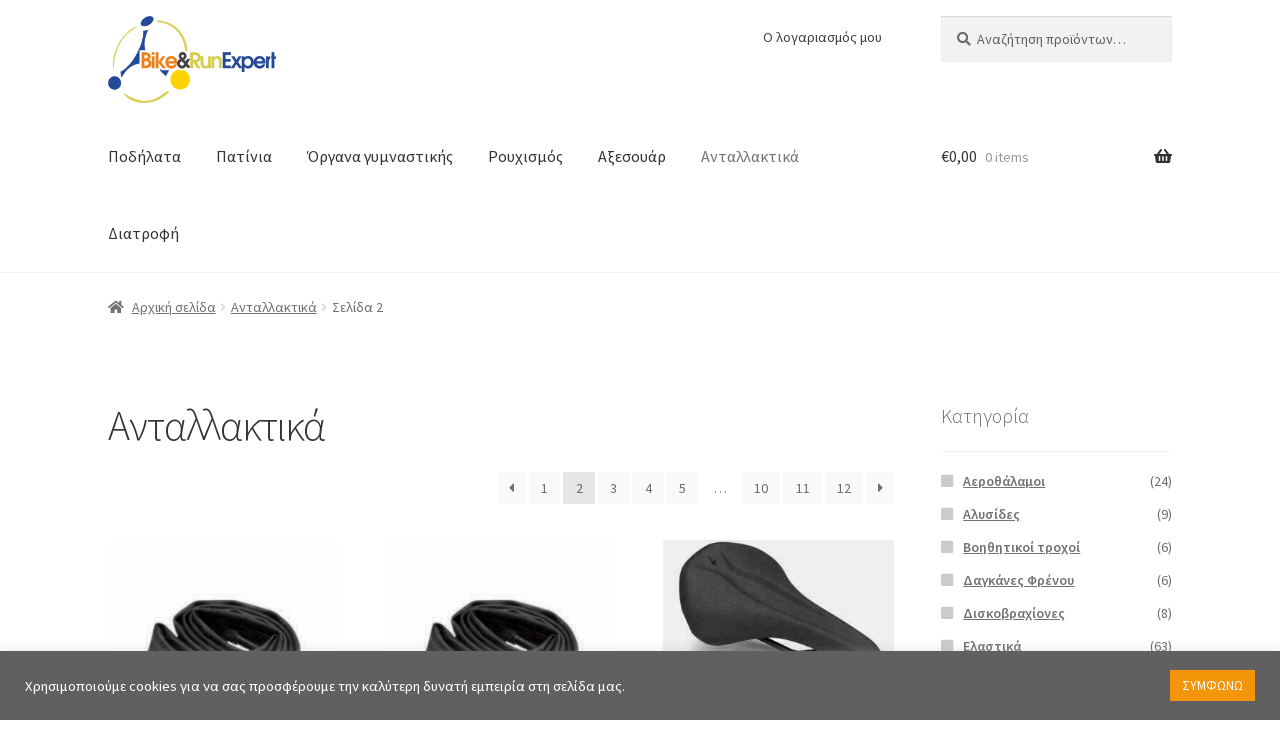

--- FILE ---
content_type: text/html; charset=UTF-8
request_url: https://brx.gr/category/parts/page/2/
body_size: 23462
content:
<!doctype html>
<html lang="el">
<head>
<meta charset="UTF-8">
<meta name="viewport" content="width=device-width, initial-scale=1, maximum-scale=2.0">
<link rel="profile" href="http://gmpg.org/xfn/11">
<link rel="pingback" href="https://brx.gr/admin/xmlrpc.php">

<title>Ανταλλακτικά &#8211; Σελίδα 2 &#8211; Bike &amp; Run Expert</title>
<link rel='dns-prefetch' href='//fonts.googleapis.com' />
<link rel='dns-prefetch' href='//use.fontawesome.com' />
<link rel='dns-prefetch' href='//s.w.org' />
<link rel="alternate" type="application/rss+xml" title="Ροή RSS &raquo; Bike &amp; Run Expert" href="https://brx.gr/feed/" />
<link rel="alternate" type="application/rss+xml" title="Ροή Σχολίων &raquo; Bike &amp; Run Expert" href="https://brx.gr/comments/feed/" />
<link rel="alternate" type="application/rss+xml" title="Ροή για Bike &amp; Run Expert &raquo; Ανταλλακτικά Κατηγορία" href="https://brx.gr/category/parts/feed/" />
		<script>
			window._wpemojiSettings = {"baseUrl":"https:\/\/s.w.org\/images\/core\/emoji\/13.0.0\/72x72\/","ext":".png","svgUrl":"https:\/\/s.w.org\/images\/core\/emoji\/13.0.0\/svg\/","svgExt":".svg","source":{"concatemoji":"https:\/\/brx.gr\/admin\/wp-includes\/js\/wp-emoji-release.min.js?ver=5.5.8"}};
			!function(e,a,t){var n,r,o,i=a.createElement("canvas"),p=i.getContext&&i.getContext("2d");function s(e,t){var a=String.fromCharCode;p.clearRect(0,0,i.width,i.height),p.fillText(a.apply(this,e),0,0);e=i.toDataURL();return p.clearRect(0,0,i.width,i.height),p.fillText(a.apply(this,t),0,0),e===i.toDataURL()}function c(e){var t=a.createElement("script");t.src=e,t.defer=t.type="text/javascript",a.getElementsByTagName("head")[0].appendChild(t)}for(o=Array("flag","emoji"),t.supports={everything:!0,everythingExceptFlag:!0},r=0;r<o.length;r++)t.supports[o[r]]=function(e){if(!p||!p.fillText)return!1;switch(p.textBaseline="top",p.font="600 32px Arial",e){case"flag":return s([127987,65039,8205,9895,65039],[127987,65039,8203,9895,65039])?!1:!s([55356,56826,55356,56819],[55356,56826,8203,55356,56819])&&!s([55356,57332,56128,56423,56128,56418,56128,56421,56128,56430,56128,56423,56128,56447],[55356,57332,8203,56128,56423,8203,56128,56418,8203,56128,56421,8203,56128,56430,8203,56128,56423,8203,56128,56447]);case"emoji":return!s([55357,56424,8205,55356,57212],[55357,56424,8203,55356,57212])}return!1}(o[r]),t.supports.everything=t.supports.everything&&t.supports[o[r]],"flag"!==o[r]&&(t.supports.everythingExceptFlag=t.supports.everythingExceptFlag&&t.supports[o[r]]);t.supports.everythingExceptFlag=t.supports.everythingExceptFlag&&!t.supports.flag,t.DOMReady=!1,t.readyCallback=function(){t.DOMReady=!0},t.supports.everything||(n=function(){t.readyCallback()},a.addEventListener?(a.addEventListener("DOMContentLoaded",n,!1),e.addEventListener("load",n,!1)):(e.attachEvent("onload",n),a.attachEvent("onreadystatechange",function(){"complete"===a.readyState&&t.readyCallback()})),(n=t.source||{}).concatemoji?c(n.concatemoji):n.wpemoji&&n.twemoji&&(c(n.twemoji),c(n.wpemoji)))}(window,document,window._wpemojiSettings);
		</script>
		<style>
img.wp-smiley,
img.emoji {
	display: inline !important;
	border: none !important;
	box-shadow: none !important;
	height: 1em !important;
	width: 1em !important;
	margin: 0 .07em !important;
	vertical-align: -0.1em !important;
	background: none !important;
	padding: 0 !important;
}
</style>
	<link rel='stylesheet' id='wp-block-library-css'  href='https://brx.gr/admin/wp-includes/css/dist/block-library/style.min.css?ver=5.5.8' media='all' />
<link rel='stylesheet' id='wp-block-library-theme-css'  href='https://brx.gr/admin/wp-includes/css/dist/block-library/theme.min.css?ver=5.5.8' media='all' />
<link rel='stylesheet' id='wc-block-vendors-style-css'  href='https://brx.gr/app/plugins/woocommerce/packages/woocommerce-blocks/build/vendors-style.css?ver=3.8.1' media='all' />
<link rel='stylesheet' id='wc-block-style-css'  href='https://brx.gr/app/plugins/woocommerce/packages/woocommerce-blocks/build/style.css?ver=3.8.1' media='all' />
<link rel='stylesheet' id='storefront-gutenberg-blocks-css'  href='https://brx.gr/app/themes/storefront/assets/css/base/gutenberg-blocks.css?ver=2.9.0' media='all' />
<style id='storefront-gutenberg-blocks-inline-css'>

				.wp-block-button__link:not(.has-text-color) {
					color: #333333;
				}

				.wp-block-button__link:not(.has-text-color):hover,
				.wp-block-button__link:not(.has-text-color):focus,
				.wp-block-button__link:not(.has-text-color):active {
					color: #333333;
				}

				.wp-block-button__link:not(.has-background) {
					background-color: #eeeeee;
				}

				.wp-block-button__link:not(.has-background):hover,
				.wp-block-button__link:not(.has-background):focus,
				.wp-block-button__link:not(.has-background):active {
					border-color: #d5d5d5;
					background-color: #d5d5d5;
				}

				.wp-block-quote footer,
				.wp-block-quote cite,
				.wp-block-quote__citation {
					color: #6d6d6d;
				}

				.wp-block-pullquote cite,
				.wp-block-pullquote footer,
				.wp-block-pullquote__citation {
					color: #6d6d6d;
				}

				.wp-block-image figcaption {
					color: #6d6d6d;
				}

				.wp-block-separator.is-style-dots::before {
					color: #333333;
				}

				.wp-block-file a.wp-block-file__button {
					color: #333333;
					background-color: #eeeeee;
					border-color: #eeeeee;
				}

				.wp-block-file a.wp-block-file__button:hover,
				.wp-block-file a.wp-block-file__button:focus,
				.wp-block-file a.wp-block-file__button:active {
					color: #333333;
					background-color: #d5d5d5;
				}

				.wp-block-code,
				.wp-block-preformatted pre {
					color: #6d6d6d;
				}

				.wp-block-table:not( .has-background ):not( .is-style-stripes ) tbody tr:nth-child(2n) td {
					background-color: #fdfdfd;
				}

				.wp-block-cover .wp-block-cover__inner-container h1:not(.has-text-color),
				.wp-block-cover .wp-block-cover__inner-container h2:not(.has-text-color),
				.wp-block-cover .wp-block-cover__inner-container h3:not(.has-text-color),
				.wp-block-cover .wp-block-cover__inner-container h4:not(.has-text-color),
				.wp-block-cover .wp-block-cover__inner-container h5:not(.has-text-color),
				.wp-block-cover .wp-block-cover__inner-container h6:not(.has-text-color) {
					color: #000000;
				}

				.wc-block-components-price-slider__range-input-progress,
				.rtl .wc-block-components-price-slider__range-input-progress {
					--range-color: #f29509;
				}

				/* Target only IE11 */
				@media all and (-ms-high-contrast: none), (-ms-high-contrast: active) {
					.wc-block-components-price-slider__range-input-progress {
						background: #f29509;
					}
				}

				.wc-block-components-button:not(.is-link) {
					background-color: #f29509;
					color: #ffffff;
				}

				.wc-block-components-button:not(.is-link):hover,
				.wc-block-components-button:not(.is-link):focus,
				.wc-block-components-button:not(.is-link):active {
					background-color: #d97c00;
					color: #ffffff;
				}

				.wc-block-components-button:not(.is-link):disabled {
					background-color: #f29509;
					color: #ffffff;
				}

				.wc-block-cart__submit-container {
					background-color: #ffffff;
				}

				.wc-block-cart__submit-container::before {
					color: rgba(220,220,220,0.5);
				}

				.wc-block-components-order-summary-item__quantity {
					background-color: #ffffff;
					border-color: #6d6d6d;
					box-shadow: 0 0 0 2px #ffffff;
					color: #6d6d6d;
				}
			
</style>
<link rel='stylesheet' id='contact-form-7-css'  href='https://brx.gr/app/plugins/contact-form-7/includes/css/styles.css?ver=5.3.2' media='all' />
<link rel='stylesheet' id='cookie-law-info-css'  href='https://brx.gr/app/plugins/cookie-law-info/public/css/cookie-law-info-public.css?ver=1.9.5' media='all' />
<link rel='stylesheet' id='cookie-law-info-gdpr-css'  href='https://brx.gr/app/plugins/cookie-law-info/public/css/cookie-law-info-gdpr.css?ver=1.9.5' media='all' />
<style id='woocommerce-inline-inline-css'>
.woocommerce form .form-row .required { visibility: visible; }
</style>
<link rel='stylesheet' id='storefront-style-css'  href='https://brx.gr/app/themes/storefront/style.css?ver=2.9.0' media='all' />
<style id='storefront-style-inline-css'>

			.main-navigation ul li a,
			.site-title a,
			ul.menu li a,
			.site-branding h1 a,
			button.menu-toggle,
			button.menu-toggle:hover,
			.handheld-navigation .dropdown-toggle {
				color: #333333;
			}

			button.menu-toggle,
			button.menu-toggle:hover {
				border-color: #333333;
			}

			.main-navigation ul li a:hover,
			.main-navigation ul li:hover > a,
			.site-title a:hover,
			.site-header ul.menu li.current-menu-item > a {
				color: #747474;
			}

			table:not( .has-background ) th {
				background-color: #f8f8f8;
			}

			table:not( .has-background ) tbody td {
				background-color: #fdfdfd;
			}

			table:not( .has-background ) tbody tr:nth-child(2n) td,
			fieldset,
			fieldset legend {
				background-color: #fbfbfb;
			}

			.site-header,
			.secondary-navigation ul ul,
			.main-navigation ul.menu > li.menu-item-has-children:after,
			.secondary-navigation ul.menu ul,
			.storefront-handheld-footer-bar,
			.storefront-handheld-footer-bar ul li > a,
			.storefront-handheld-footer-bar ul li.search .site-search,
			button.menu-toggle,
			button.menu-toggle:hover {
				background-color: #ffffff;
			}

			p.site-description,
			.site-header,
			.storefront-handheld-footer-bar {
				color: #404040;
			}

			button.menu-toggle:after,
			button.menu-toggle:before,
			button.menu-toggle span:before {
				background-color: #333333;
			}

			h1, h2, h3, h4, h5, h6, .wc-block-grid__product-title {
				color: #333333;
			}

			.widget h1 {
				border-bottom-color: #333333;
			}

			body,
			.secondary-navigation a {
				color: #6d6d6d;
			}

			.widget-area .widget a,
			.hentry .entry-header .posted-on a,
			.hentry .entry-header .post-author a,
			.hentry .entry-header .post-comments a,
			.hentry .entry-header .byline a {
				color: #727272;
			}

			a {
				color: #f29509;
			}

			a:focus,
			button:focus,
			.button.alt:focus,
			input:focus,
			textarea:focus,
			input[type="button"]:focus,
			input[type="reset"]:focus,
			input[type="submit"]:focus,
			input[type="email"]:focus,
			input[type="tel"]:focus,
			input[type="url"]:focus,
			input[type="password"]:focus,
			input[type="search"]:focus {
				outline-color: #f29509;
			}

			button, input[type="button"], input[type="reset"], input[type="submit"], .button, .widget a.button {
				background-color: #eeeeee;
				border-color: #eeeeee;
				color: #333333;
			}

			button:hover, input[type="button"]:hover, input[type="reset"]:hover, input[type="submit"]:hover, .button:hover, .widget a.button:hover {
				background-color: #d5d5d5;
				border-color: #d5d5d5;
				color: #333333;
			}

			button.alt, input[type="button"].alt, input[type="reset"].alt, input[type="submit"].alt, .button.alt, .widget-area .widget a.button.alt {
				background-color: #f29509;
				border-color: #f29509;
				color: #ffffff;
			}

			button.alt:hover, input[type="button"].alt:hover, input[type="reset"].alt:hover, input[type="submit"].alt:hover, .button.alt:hover, .widget-area .widget a.button.alt:hover {
				background-color: #d97c00;
				border-color: #d97c00;
				color: #ffffff;
			}

			.pagination .page-numbers li .page-numbers.current {
				background-color: #e6e6e6;
				color: #636363;
			}

			#comments .comment-list .comment-content .comment-text {
				background-color: #f8f8f8;
			}

			.site-footer {
				background-color: #f0f0f0;
				color: #6d6d6d;
			}

			.site-footer a:not(.button):not(.components-button) {
				color: #333333;
			}

			.site-footer .storefront-handheld-footer-bar a:not(.button):not(.components-button) {
				color: #333333;
			}

			.site-footer h1, .site-footer h2, .site-footer h3, .site-footer h4, .site-footer h5, .site-footer h6, .site-footer .widget .widget-title, .site-footer .widget .widgettitle {
				color: #333333;
			}

			.page-template-template-homepage.has-post-thumbnail .type-page.has-post-thumbnail .entry-title {
				color: #000000;
			}

			.page-template-template-homepage.has-post-thumbnail .type-page.has-post-thumbnail .entry-content {
				color: #000000;
			}

			@media screen and ( min-width: 768px ) {
				.secondary-navigation ul.menu a:hover {
					color: #595959;
				}

				.secondary-navigation ul.menu a {
					color: #404040;
				}

				.main-navigation ul.menu ul.sub-menu,
				.main-navigation ul.nav-menu ul.children {
					background-color: #f0f0f0;
				}

				.site-header {
					border-bottom-color: #f0f0f0;
				}
			}
</style>
<link rel='stylesheet' id='storefront-icons-css'  href='https://brx.gr/app/themes/storefront/assets/css/base/icons.css?ver=2.9.0' media='all' />
<link rel='stylesheet' id='storefront-fonts-css'  href='https://fonts.googleapis.com/css?family=Source+Sans+Pro%3A400%2C300%2C300italic%2C400italic%2C600%2C700%2C900&#038;subset=latin%2Clatin-ext&#038;ver=2.9.0' media='all' />
<link rel='stylesheet' id='woo-variation-swatches-css'  href='https://brx.gr/app/plugins/woo-variation-swatches/assets/css/frontend.min.css?ver=1.1.9' media='all' />
<style id='woo-variation-swatches-inline-css'>
.variable-item:not(.radio-variable-item) { width : 30px; height : 30px; } .wvs-style-squared .button-variable-item { min-width : 30px; } .button-variable-item span { font-size : 16px; }
</style>
<link rel='stylesheet' id='woo-variation-swatches-theme-override-css'  href='https://brx.gr/app/plugins/woo-variation-swatches/assets/css/wvs-theme-override.min.css?ver=1.1.9' media='all' />
<link rel='stylesheet' id='storefront-woocommerce-style-css'  href='https://brx.gr/app/themes/storefront/assets/css/woocommerce/woocommerce.css?ver=2.9.0' media='all' />
<style id='storefront-woocommerce-style-inline-css'>

			a.cart-contents,
			.site-header-cart .widget_shopping_cart a {
				color: #333333;
			}

			a.cart-contents:hover,
			.site-header-cart .widget_shopping_cart a:hover,
			.site-header-cart:hover > li > a {
				color: #747474;
			}

			table.cart td.product-remove,
			table.cart td.actions {
				border-top-color: #ffffff;
			}

			.storefront-handheld-footer-bar ul li.cart .count {
				background-color: #333333;
				color: #ffffff;
				border-color: #ffffff;
			}

			.woocommerce-tabs ul.tabs li.active a,
			ul.products li.product .price,
			.onsale,
			.wc-block-grid__product-onsale,
			.widget_search form:before,
			.widget_product_search form:before {
				color: #6d6d6d;
			}

			.woocommerce-breadcrumb a,
			a.woocommerce-review-link,
			.product_meta a {
				color: #727272;
			}

			.wc-block-grid__product-onsale,
			.onsale {
				border-color: #6d6d6d;
			}

			.star-rating span:before,
			.quantity .plus, .quantity .minus,
			p.stars a:hover:after,
			p.stars a:after,
			.star-rating span:before,
			#payment .payment_methods li input[type=radio]:first-child:checked+label:before {
				color: #f29509;
			}

			.widget_price_filter .ui-slider .ui-slider-range,
			.widget_price_filter .ui-slider .ui-slider-handle {
				background-color: #f29509;
			}

			.order_details {
				background-color: #f8f8f8;
			}

			.order_details > li {
				border-bottom: 1px dotted #e3e3e3;
			}

			.order_details:before,
			.order_details:after {
				background: -webkit-linear-gradient(transparent 0,transparent 0),-webkit-linear-gradient(135deg,#f8f8f8 33.33%,transparent 33.33%),-webkit-linear-gradient(45deg,#f8f8f8 33.33%,transparent 33.33%)
			}

			#order_review {
				background-color: #ffffff;
			}

			#payment .payment_methods > li .payment_box,
			#payment .place-order {
				background-color: #fafafa;
			}

			#payment .payment_methods > li:not(.woocommerce-notice) {
				background-color: #f5f5f5;
			}

			#payment .payment_methods > li:not(.woocommerce-notice):hover {
				background-color: #f0f0f0;
			}

			.woocommerce-pagination .page-numbers li .page-numbers.current {
				background-color: #e6e6e6;
				color: #636363;
			}

			.wc-block-grid__product-onsale,
			.onsale,
			.woocommerce-pagination .page-numbers li .page-numbers:not(.current) {
				color: #6d6d6d;
			}

			p.stars a:before,
			p.stars a:hover~a:before,
			p.stars.selected a.active~a:before {
				color: #6d6d6d;
			}

			p.stars.selected a.active:before,
			p.stars:hover a:before,
			p.stars.selected a:not(.active):before,
			p.stars.selected a.active:before {
				color: #f29509;
			}

			.single-product div.product .woocommerce-product-gallery .woocommerce-product-gallery__trigger {
				background-color: #eeeeee;
				color: #333333;
			}

			.single-product div.product .woocommerce-product-gallery .woocommerce-product-gallery__trigger:hover {
				background-color: #d5d5d5;
				border-color: #d5d5d5;
				color: #333333;
			}

			.button.added_to_cart:focus,
			.button.wc-forward:focus {
				outline-color: #f29509;
			}

			.added_to_cart,
			.site-header-cart .widget_shopping_cart a.button,
			.wc-block-grid__products .wc-block-grid__product .wp-block-button__link {
				background-color: #eeeeee;
				border-color: #eeeeee;
				color: #333333;
			}

			.added_to_cart:hover,
			.site-header-cart .widget_shopping_cart a.button:hover,
			.wc-block-grid__products .wc-block-grid__product .wp-block-button__link:hover {
				background-color: #d5d5d5;
				border-color: #d5d5d5;
				color: #333333;
			}

			.added_to_cart.alt, .added_to_cart, .widget a.button.checkout {
				background-color: #f29509;
				border-color: #f29509;
				color: #ffffff;
			}

			.added_to_cart.alt:hover, .added_to_cart:hover, .widget a.button.checkout:hover {
				background-color: #d97c00;
				border-color: #d97c00;
				color: #ffffff;
			}

			.button.loading {
				color: #eeeeee;
			}

			.button.loading:hover {
				background-color: #eeeeee;
			}

			.button.loading:after {
				color: #333333;
			}

			@media screen and ( min-width: 768px ) {
				.site-header-cart .widget_shopping_cart,
				.site-header .product_list_widget li .quantity {
					color: #404040;
				}

				.site-header-cart .widget_shopping_cart .buttons,
				.site-header-cart .widget_shopping_cart .total {
					background-color: #f5f5f5;
				}

				.site-header-cart .widget_shopping_cart {
					background-color: #f0f0f0;
				}
			}
				.storefront-product-pagination a {
					color: #6d6d6d;
					background-color: #ffffff;
				}
				.storefront-sticky-add-to-cart {
					color: #6d6d6d;
					background-color: #ffffff;
				}

				.storefront-sticky-add-to-cart a:not(.button) {
					color: #333333;
				}
</style>
<link rel='stylesheet' id='storefront-child-style-css'  href='https://brx.gr/app/themes/storefront-child/style.css?ver=1.0' media='all' />
<link rel='stylesheet' id='sfb-styles-css'  href='https://brx.gr/app/plugins/storefront-footer-bar/assets/css/style.css?ver=5.5.8' media='all' />
<style id='sfb-styles-inline-css'>

		.sfb-footer-bar {
			background-color: #2c2d33;
		}

		.sfb-footer-bar .widget {
			color: #9aa0a7;
		}

		.sfb-footer-bar .widget h1,
		.sfb-footer-bar .widget h2,
		.sfb-footer-bar .widget h3,
		.sfb-footer-bar .widget h4,
		.sfb-footer-bar .widget h5,
		.sfb-footer-bar .widget h6 {
			color: #ffffff;
		}

		.sfb-footer-bar .widget a {
			color: #ffffff;
		}
</style>
<link rel='stylesheet' id='font-awesome-5-brands-css'  href='//use.fontawesome.com/releases/v5.0.13/css/brands.css?ver=5.5.8' media='all' />
<link rel='stylesheet' id='sps-styles-css'  href='https://brx.gr/app/plugins/storefront-product-sharing/assets/css/style.css?ver=5.5.8' media='all' />
<script type="text/template" id="tmpl-variation-template">
	<div class="woocommerce-variation-description">{{{ data.variation.variation_description }}}</div>
	<div class="woocommerce-variation-price">{{{ data.variation.price_html }}}</div>
	<div class="woocommerce-variation-availability">{{{ data.variation.availability_html }}}</div>
</script>
<script type="text/template" id="tmpl-unavailable-variation-template">
	<p>Λυπούμαστε, αυτό το προϊόν δεν είναι διαθέσιμο. Παρακαλούμε, επιλέξτε έναν διαφορετικό συνδυασμό.</p>
</script>
<script src='https://brx.gr/admin/wp-includes/js/jquery/jquery.js?ver=1.12.4-wp' id='jquery-core-js'></script>
<script id='cookie-law-info-js-extra'>
var Cli_Data = {"nn_cookie_ids":[],"cookielist":[],"ccpaEnabled":"","ccpaRegionBased":"","ccpaBarEnabled":"","ccpaType":"gdpr","js_blocking":"1","custom_integration":"","triggerDomRefresh":""};
var cli_cookiebar_settings = {"animate_speed_hide":"500","animate_speed_show":"500","background":"#606060","border":"#b1a6a6c2","border_on":"","button_1_button_colour":"#f29509","button_1_button_hover":"#c27707","button_1_link_colour":"#fff","button_1_as_button":"1","button_1_new_win":"","button_2_button_colour":"#333","button_2_button_hover":"#292929","button_2_link_colour":"#444","button_2_as_button":"","button_2_hidebar":"","button_3_button_colour":"#3566bb","button_3_button_hover":"#2a5296","button_3_link_colour":"#fff","button_3_as_button":"1","button_3_new_win":"","button_4_button_colour":"#000","button_4_button_hover":"#000000","button_4_link_colour":"#c4c4c4","button_4_as_button":"","font_family":"inherit","header_fix":"","notify_animate_hide":"1","notify_animate_show":"1","notify_div_id":"#cookie-law-info-bar","notify_position_horizontal":"right","notify_position_vertical":"bottom","scroll_close":"","scroll_close_reload":"","accept_close_reload":"","reject_close_reload":"","showagain_tab":"","showagain_background":"#fff","showagain_border":"#000","showagain_div_id":"#cookie-law-info-again","showagain_x_position":"100px","text":"#ffffff","show_once_yn":"","show_once":"10000","logging_on":"","as_popup":"","popup_overlay":"1","bar_heading_text":"","cookie_bar_as":"banner","popup_showagain_position":"bottom-right","widget_position":"left"};
var log_object = {"ajax_url":"https:\/\/brx.gr\/admin\/wp-admin\/admin-ajax.php"};
</script>
<script src='https://brx.gr/app/plugins/cookie-law-info/public/js/cookie-law-info-public.js?ver=1.9.5' id='cookie-law-info-js'></script>
<link rel="https://api.w.org/" href="https://brx.gr/wp-json/" /><link rel="EditURI" type="application/rsd+xml" title="RSD" href="https://brx.gr/admin/xmlrpc.php?rsd" />
<link rel="wlwmanifest" type="application/wlwmanifest+xml" href="https://brx.gr/admin/wp-includes/wlwmanifest.xml" /> 
	<noscript><style>.woocommerce-product-gallery{ opacity: 1 !important; }</style></noscript>
				<script type="text/javascript">
				var cli_flush_cache = true;
			</script>
<!-- WooCommerce Google Analytics Integration -->
		<script type='text/javascript'>
			var gaProperty = 'UA-25121231-1';
			var disableStr = 'ga-disable-' + gaProperty;
			if ( document.cookie.indexOf( disableStr + '=true' ) > -1 ) {
				window[disableStr] = true;
			}
			function gaOptout() {
				document.cookie = disableStr + '=true; expires=Thu, 31 Dec 2099 23:59:59 UTC; path=/';
				window[disableStr] = true;
			}
		</script><script type='text/javascript'>(function(i,s,o,g,r,a,m){i['GoogleAnalyticsObject']=r;i[r]=i[r]||function(){
		(i[r].q=i[r].q||[]).push(arguments)},i[r].l=1*new Date();a=s.createElement(o),
		m=s.getElementsByTagName(o)[0];a.async=1;a.src=g;m.parentNode.insertBefore(a,m)
		})(window,document,'script', '//www.google-analytics.com/analytics.js','ga');ga( 'create', 'UA-25121231-1', 'auto' );(window.gaDevIds=window.gaDevIds||[]).push('dOGY3NW');ga( 'set', 'anonymizeIp', true );
		ga( 'set', 'dimension1', 'no' );
ga( 'require', 'ec' );</script>
		<!-- /WooCommerce Google Analytics Integration --></head>

<body class="archive paged tax-product_cat term-parts term-49 wp-custom-logo wp-embed-responsive paged-2 theme-storefront woocommerce woocommerce-page woocommerce-no-js woo-variation-swatches wvs-theme-storefront-child wvs-theme-child-storefront wvs-style-squared wvs-attr-behavior-blur wvs-no-tooltip wvs-css storefront-secondary-navigation storefront-align-wide right-sidebar woocommerce-active storefront-2-3">



<div id="page" class="hfeed site">
	
	<header id="masthead" class="site-header" role="banner" style="">

		<div class="col-full">		<a class="skip-link screen-reader-text" href="#site-navigation">Skip to navigation</a>
		<a class="skip-link screen-reader-text" href="#content">Skip to content</a>
				<div class="site-branding">
			<a href="https://brx.gr/" class="custom-logo-link" rel="home"><img width="283" height="144" src="https://brx.gr/app/uploads/2020/10/brx3_logo.png" class="custom-logo" alt="Logo" srcset="https://brx.gr/app/uploads/2020/10/brx3_logo.png 283w, https://brx.gr/app/uploads/2020/10/brx3_logo-150x76.png 150w" sizes="(max-width: 283px) 100vw, 283px" /></a>		</div>
					<nav class="secondary-navigation" role="navigation" aria-label="Secondary Navigation">
				<div class="menu-main-container"><ul id="menu-main" class="menu"><li id="menu-item-25" class="menu-item menu-item-type-post_type menu-item-object-page menu-item-25"><a href="https://brx.gr/my-account/">Ο λογαριασμός μου</a></li>
</ul></div>			</nav><!-- #site-navigation -->
						<div class="site-search">
				<div class="widget woocommerce widget_product_search"><form role="search" method="get" class="woocommerce-product-search" action="https://brx.gr/">
	<label class="screen-reader-text" for="woocommerce-product-search-field-0">Αναζήτηση για:</label>
	<input type="search" id="woocommerce-product-search-field-0" class="search-field" placeholder="Αναζήτηση προϊόντων&hellip;" value="" name="s" />
	<button type="submit" value="Αναζήτηση">Αναζήτηση</button>
	<input type="hidden" name="post_type" value="product" />
</form>
</div>			</div>
			</div><div class="storefront-primary-navigation"><div class="col-full">		<nav id="site-navigation" class="main-navigation" role="navigation" aria-label="Primary Navigation">
		<button class="menu-toggle" aria-controls="site-navigation" aria-expanded="false"><span>Menu</span></button>
			<div class="primary-navigation"><ul id="menu-catalog" class="menu"><li id="menu-item-19" class="menu-item menu-item-type-taxonomy menu-item-object-product_cat menu-item-19"><a href="https://brx.gr/category/bicycles/">Ποδήλατα</a></li>
<li id="menu-item-7903" class="menu-item menu-item-type-taxonomy menu-item-object-product_cat menu-item-7903"><a href="https://brx.gr/category/scooters/">Πατίνια</a></li>
<li id="menu-item-246" class="menu-item menu-item-type-taxonomy menu-item-object-product_cat menu-item-246"><a href="https://brx.gr/category/fitness/">Όργανα γυμναστικής</a></li>
<li id="menu-item-20" class="menu-item menu-item-type-taxonomy menu-item-object-product_cat menu-item-20"><a href="https://brx.gr/category/clothing/">Ρουχισμός</a></li>
<li id="menu-item-21" class="menu-item menu-item-type-taxonomy menu-item-object-product_cat menu-item-21"><a href="https://brx.gr/category/accessories/">Αξεσουάρ</a></li>
<li id="menu-item-126" class="menu-item menu-item-type-taxonomy menu-item-object-product_cat current-menu-item menu-item-126"><a href="https://brx.gr/category/parts/" aria-current="page">Ανταλλακτικά</a></li>
<li id="menu-item-125" class="menu-item menu-item-type-taxonomy menu-item-object-product_cat menu-item-125"><a href="https://brx.gr/category/nutrition/">Διατροφή</a></li>
</ul></div><div class="handheld-navigation"><ul id="menu-mobile" class="menu"><li id="menu-item-127" class="menu-item menu-item-type-taxonomy menu-item-object-product_cat menu-item-127"><a href="https://brx.gr/category/bicycles/">Ποδήλατα</a></li>
<li id="menu-item-7906" class="menu-item menu-item-type-taxonomy menu-item-object-product_cat menu-item-7906"><a href="https://brx.gr/category/scooters/">Πατίνια</a></li>
<li id="menu-item-677" class="menu-item menu-item-type-taxonomy menu-item-object-product_cat menu-item-677"><a href="https://brx.gr/category/fitness/">Όργανα γυμναστικής</a></li>
<li id="menu-item-129" class="menu-item menu-item-type-taxonomy menu-item-object-product_cat menu-item-129"><a href="https://brx.gr/category/clothing/">Ρουχισμός</a></li>
<li id="menu-item-128" class="menu-item menu-item-type-taxonomy menu-item-object-product_cat menu-item-128"><a href="https://brx.gr/category/accessories/">Αξεσουάρ</a></li>
<li id="menu-item-131" class="menu-item menu-item-type-taxonomy menu-item-object-product_cat current-menu-item menu-item-131"><a href="https://brx.gr/category/parts/" aria-current="page">Ανταλλακτικά</a></li>
<li id="menu-item-130" class="menu-item menu-item-type-taxonomy menu-item-object-product_cat menu-item-130"><a href="https://brx.gr/category/nutrition/">Διατροφή</a></li>
</ul></div>		</nav><!-- #site-navigation -->
				<ul id="site-header-cart" class="site-header-cart menu">
			<li class="">
							<a class="cart-contents" href="https://brx.gr/cart/" title="View your shopping cart">
								<span class="woocommerce-Price-amount amount"><span class="woocommerce-Price-currencySymbol">&euro;</span>0,00</span> <span class="count">0 items</span>
			</a>
					</li>
			<li>
				<div class="widget woocommerce widget_shopping_cart"><div class="widget_shopping_cart_content"></div></div>			</li>
		</ul>
			</div></div>
	</header><!-- #masthead -->

	<div class="storefront-breadcrumb"><div class="col-full"><nav class="woocommerce-breadcrumb"><a href="https://brx.gr">Αρχική σελίδα</a><span class="breadcrumb-separator"> / </span><a href="https://brx.gr/category/parts/">Ανταλλακτικά</a><span class="breadcrumb-separator"> / </span>Σελίδα 2</nav></div></div>
	<div id="content" class="site-content" tabindex="-1">
		<div class="col-full">

		<div class="woocommerce"></div>		<div id="primary" class="content-area">
			<main id="main" class="site-main" role="main">
		<header class="woocommerce-products-header">
			<h1 class="woocommerce-products-header__title page-title">Ανταλλακτικά</h1>
	
	</header>
<div class="storefront-sorting"><div class="woocommerce-notices-wrapper"></div><nav class="woocommerce-pagination">
	<ul class='page-numbers'>
	<li><a class="prev page-numbers" href="https://brx.gr/category/parts/page/1/">&larr;</a></li>
	<li><a class="page-numbers" href="https://brx.gr/category/parts/page/1/">1</a></li>
	<li><span aria-current="page" class="page-numbers current">2</span></li>
	<li><a class="page-numbers" href="https://brx.gr/category/parts/page/3/">3</a></li>
	<li><a class="page-numbers" href="https://brx.gr/category/parts/page/4/">4</a></li>
	<li><a class="page-numbers" href="https://brx.gr/category/parts/page/5/">5</a></li>
	<li><span class="page-numbers dots">&hellip;</span></li>
	<li><a class="page-numbers" href="https://brx.gr/category/parts/page/10/">10</a></li>
	<li><a class="page-numbers" href="https://brx.gr/category/parts/page/11/">11</a></li>
	<li><a class="page-numbers" href="https://brx.gr/category/parts/page/12/">12</a></li>
	<li><a class="next page-numbers" href="https://brx.gr/category/parts/page/3/">&rarr;</a></li>
</ul>
</nav>
</div><ul class="products columns-3">
<li class="product type-product post-7550 status-publish first instock product_cat-parts has-post-thumbnail shipping-taxable purchasable product-type-simple">
	<a href="https://brx.gr/product/%ce%b1%ce%b5%cf%81%ce%bf%ce%b8%ce%ac%ce%bb%ce%b1%ce%bc%ce%bf%cf%82-kenda-14x1-75-2-125-a-v/" class="woocommerce-LoopProduct-link woocommerce-loop-product__link"><img width="243" height="243" src="https://brx.gr/app/uploads/2023/07/inner-tube-37-349-schrader-valve-1239118-243x243.jpg" class="attachment-woocommerce_thumbnail size-woocommerce_thumbnail" alt="" loading="lazy" srcset="https://brx.gr/app/uploads/2023/07/inner-tube-37-349-schrader-valve-1239118-243x243.jpg 243w, https://brx.gr/app/uploads/2023/07/inner-tube-37-349-schrader-valve-1239118-300x300.jpg 300w, https://brx.gr/app/uploads/2023/07/inner-tube-37-349-schrader-valve-1239118-150x150.jpg 150w, https://brx.gr/app/uploads/2023/07/inner-tube-37-349-schrader-valve-1239118-416x416.jpg 416w, https://brx.gr/app/uploads/2023/07/inner-tube-37-349-schrader-valve-1239118-100x100.jpg 100w, https://brx.gr/app/uploads/2023/07/inner-tube-37-349-schrader-valve-1239118.jpg 526w" sizes="(max-width: 243px) 100vw, 243px" /><h2 class="woocommerce-loop-product__title">Αεροθάλαμος Kenda 14X1.75/2.125 A/V</h2>
	<span class="price"><span class="woocommerce-Price-amount amount"><bdi><span class="woocommerce-Price-currencySymbol">&euro;</span>4,00</bdi></span></span>
</a></li>
<li class="product type-product post-7548 status-publish instock product_cat-parts has-post-thumbnail shipping-taxable purchasable product-type-simple">
	<a href="https://brx.gr/product/%ce%b1%ce%b5%cf%81%ce%bf%ce%b8%ce%ac%ce%bb%ce%b1%ce%bc%ce%bf%cf%82-kenda-16x1-75-2-125-a-v/" class="woocommerce-LoopProduct-link woocommerce-loop-product__link"><img width="243" height="243" src="https://brx.gr/app/uploads/2023/07/inner-tube-37-349-schrader-valve-1239118-243x243.jpg" class="attachment-woocommerce_thumbnail size-woocommerce_thumbnail" alt="" loading="lazy" srcset="https://brx.gr/app/uploads/2023/07/inner-tube-37-349-schrader-valve-1239118-243x243.jpg 243w, https://brx.gr/app/uploads/2023/07/inner-tube-37-349-schrader-valve-1239118-300x300.jpg 300w, https://brx.gr/app/uploads/2023/07/inner-tube-37-349-schrader-valve-1239118-150x150.jpg 150w, https://brx.gr/app/uploads/2023/07/inner-tube-37-349-schrader-valve-1239118-416x416.jpg 416w, https://brx.gr/app/uploads/2023/07/inner-tube-37-349-schrader-valve-1239118-100x100.jpg 100w, https://brx.gr/app/uploads/2023/07/inner-tube-37-349-schrader-valve-1239118.jpg 526w" sizes="(max-width: 243px) 100vw, 243px" /><h2 class="woocommerce-loop-product__title">Αεροθάλαμος Kenda 16X1.75/2.125 A/V</h2>
	<span class="price"><span class="woocommerce-Price-amount amount"><bdi><span class="woocommerce-Price-currencySymbol">&euro;</span>4,00</bdi></span></span>
</a></li>
<li class="product type-product post-7538 status-publish last onbackorder product_cat-parts has-post-thumbnail shipping-taxable purchasable product-type-simple">
	<a href="https://brx.gr/product/%cf%83%ce%ad%ce%bb%ce%b1-specialized-rivo-sport/" class="woocommerce-LoopProduct-link woocommerce-loop-product__link"><img width="324" height="186" src="https://brx.gr/app/uploads/2023/05/Screenshot-2023-05-19-115954-324x186.jpg" class="attachment-woocommerce_thumbnail size-woocommerce_thumbnail" alt="" loading="lazy" srcset="https://brx.gr/app/uploads/2023/05/Screenshot-2023-05-19-115954-324x186.jpg 324w, https://brx.gr/app/uploads/2023/05/Screenshot-2023-05-19-115954-300x172.jpg 300w, https://brx.gr/app/uploads/2023/05/Screenshot-2023-05-19-115954-1024x588.jpg 1024w, https://brx.gr/app/uploads/2023/05/Screenshot-2023-05-19-115954-150x86.jpg 150w, https://brx.gr/app/uploads/2023/05/Screenshot-2023-05-19-115954-768x441.jpg 768w, https://brx.gr/app/uploads/2023/05/Screenshot-2023-05-19-115954-416x239.jpg 416w, https://brx.gr/app/uploads/2023/05/Screenshot-2023-05-19-115954.jpg 1241w" sizes="(max-width: 324px) 100vw, 324px" /><h2 class="woocommerce-loop-product__title">Σέλα Specialized Rivo Sport</h2>
	<span class="price"><span class="woocommerce-Price-amount amount"><bdi><span class="woocommerce-Price-currencySymbol">&euro;</span>30,00</bdi></span></span>
</a></li>
<li class="product type-product post-7536 status-publish first onbackorder product_cat-parts has-post-thumbnail shipping-taxable purchasable product-type-simple">
	<a href="https://brx.gr/product/%cf%83%ce%ad%ce%bb%ce%b1-specialized-body-geometry-comfort-gel/" class="woocommerce-LoopProduct-link woocommerce-loop-product__link"><img width="324" height="193" src="https://brx.gr/app/uploads/2023/05/Screenshot-2023-05-19-114927-324x193.jpg" class="attachment-woocommerce_thumbnail size-woocommerce_thumbnail" alt="" loading="lazy" srcset="https://brx.gr/app/uploads/2023/05/Screenshot-2023-05-19-114927-324x193.jpg 324w, https://brx.gr/app/uploads/2023/05/Screenshot-2023-05-19-114927-300x179.jpg 300w, https://brx.gr/app/uploads/2023/05/Screenshot-2023-05-19-114927-1024x610.jpg 1024w, https://brx.gr/app/uploads/2023/05/Screenshot-2023-05-19-114927-150x89.jpg 150w, https://brx.gr/app/uploads/2023/05/Screenshot-2023-05-19-114927-768x458.jpg 768w, https://brx.gr/app/uploads/2023/05/Screenshot-2023-05-19-114927-416x248.jpg 416w, https://brx.gr/app/uploads/2023/05/Screenshot-2023-05-19-114927.jpg 1227w" sizes="(max-width: 324px) 100vw, 324px" /><h2 class="woocommerce-loop-product__title">Σέλα Specialized Body Geometry Comfort Gel</h2>
	<span class="price"><span class="woocommerce-Price-amount amount"><bdi><span class="woocommerce-Price-currencySymbol">&euro;</span>40,00</bdi></span></span>
</a></li>
<li class="product type-product post-7534 status-publish onbackorder product_cat-parts has-post-thumbnail shipping-taxable purchasable product-type-simple">
	<a href="https://brx.gr/product/%cf%83%ce%ad%ce%bb%ce%b1-sitero-130mm/" class="woocommerce-LoopProduct-link woocommerce-loop-product__link"><img width="324" height="215" src="https://brx.gr/app/uploads/2023/05/Screenshot-2023-05-19-113508-324x215.jpg" class="attachment-woocommerce_thumbnail size-woocommerce_thumbnail" alt="" loading="lazy" srcset="https://brx.gr/app/uploads/2023/05/Screenshot-2023-05-19-113508-324x215.jpg 324w, https://brx.gr/app/uploads/2023/05/Screenshot-2023-05-19-113508-300x199.jpg 300w, https://brx.gr/app/uploads/2023/05/Screenshot-2023-05-19-113508-150x99.jpg 150w, https://brx.gr/app/uploads/2023/05/Screenshot-2023-05-19-113508-768x508.jpg 768w, https://brx.gr/app/uploads/2023/05/Screenshot-2023-05-19-113508-416x275.jpg 416w, https://brx.gr/app/uploads/2023/05/Screenshot-2023-05-19-113508.jpg 938w" sizes="(max-width: 324px) 100vw, 324px" /><h2 class="woocommerce-loop-product__title">Σέλα Specialized Sitero 130mm</h2>
	<span class="price"><span class="woocommerce-Price-amount amount"><bdi><span class="woocommerce-Price-currencySymbol">&euro;</span>140,00</bdi></span></span>
</a></li>
<li class="product type-product post-7530 status-publish last instock product_cat-parts has-post-thumbnail shipping-taxable purchasable product-type-variable">
	<a href="https://brx.gr/product/%cf%83%ce%ad%ce%bb%ce%b1-power-comp/" class="woocommerce-LoopProduct-link woocommerce-loop-product__link"><img width="324" height="192" src="https://brx.gr/app/uploads/2023/05/Screenshot-2023-05-19-112915-324x192.jpg" class="attachment-woocommerce_thumbnail size-woocommerce_thumbnail" alt="" loading="lazy" srcset="https://brx.gr/app/uploads/2023/05/Screenshot-2023-05-19-112915-324x192.jpg 324w, https://brx.gr/app/uploads/2023/05/Screenshot-2023-05-19-112915-300x178.jpg 300w, https://brx.gr/app/uploads/2023/05/Screenshot-2023-05-19-112915-1024x608.jpg 1024w, https://brx.gr/app/uploads/2023/05/Screenshot-2023-05-19-112915-150x89.jpg 150w, https://brx.gr/app/uploads/2023/05/Screenshot-2023-05-19-112915-768x456.jpg 768w, https://brx.gr/app/uploads/2023/05/Screenshot-2023-05-19-112915-416x247.jpg 416w, https://brx.gr/app/uploads/2023/05/Screenshot-2023-05-19-112915.jpg 1241w" sizes="(max-width: 324px) 100vw, 324px" /><h2 class="woocommerce-loop-product__title">Σέλα Specialized Power Comp</h2>
	<span class="price"><span class="woocommerce-Price-amount amount"><bdi><span class="woocommerce-Price-currencySymbol">&euro;</span>110,00</bdi></span></span>
</a></li>
<li class="product type-product post-7526 status-publish first instock product_cat-parts has-post-thumbnail shipping-taxable purchasable product-type-variable">
	<a href="https://brx.gr/product/%cf%83%ce%ad%ce%bb%ce%b1-romin-evo-comp-gel/" class="woocommerce-LoopProduct-link woocommerce-loop-product__link"><img width="324" height="192" src="https://brx.gr/app/uploads/2023/05/Screenshot-2023-05-19-112510-324x192.jpg" class="attachment-woocommerce_thumbnail size-woocommerce_thumbnail" alt="" loading="lazy" srcset="https://brx.gr/app/uploads/2023/05/Screenshot-2023-05-19-112510-324x192.jpg 324w, https://brx.gr/app/uploads/2023/05/Screenshot-2023-05-19-112510-300x178.jpg 300w, https://brx.gr/app/uploads/2023/05/Screenshot-2023-05-19-112510-1024x608.jpg 1024w, https://brx.gr/app/uploads/2023/05/Screenshot-2023-05-19-112510-150x89.jpg 150w, https://brx.gr/app/uploads/2023/05/Screenshot-2023-05-19-112510-768x456.jpg 768w, https://brx.gr/app/uploads/2023/05/Screenshot-2023-05-19-112510-416x247.jpg 416w, https://brx.gr/app/uploads/2023/05/Screenshot-2023-05-19-112510.jpg 1230w" sizes="(max-width: 324px) 100vw, 324px" /><h2 class="woocommerce-loop-product__title">Σέλα Specialized Romin EVO Comp Gel</h2>
	<span class="price"><span class="woocommerce-Price-amount amount"><bdi><span class="woocommerce-Price-currencySymbol">&euro;</span>110,00</bdi></span></span>
</a></li>
<li class="product type-product post-7518 status-publish instock product_cat-parts has-post-thumbnail shipping-taxable purchasable product-type-variable">
	<a href="https://brx.gr/product/%cf%84%ce%b9%ce%bc%cf%8c%ce%bd%ce%b9-hover-alloy-handlebars-15mm-rise-plus-flare-sand-blast-ano-black/" class="woocommerce-LoopProduct-link woocommerce-loop-product__link"><img width="324" height="182" src="https://brx.gr/app/uploads/2023/05/Screenshot-2023-05-19-105416-324x182.jpg" class="attachment-woocommerce_thumbnail size-woocommerce_thumbnail" alt="" loading="lazy" srcset="https://brx.gr/app/uploads/2023/05/Screenshot-2023-05-19-105416-324x182.jpg 324w, https://brx.gr/app/uploads/2023/05/Screenshot-2023-05-19-105416-300x169.jpg 300w, https://brx.gr/app/uploads/2023/05/Screenshot-2023-05-19-105416-1024x576.jpg 1024w, https://brx.gr/app/uploads/2023/05/Screenshot-2023-05-19-105416-150x84.jpg 150w, https://brx.gr/app/uploads/2023/05/Screenshot-2023-05-19-105416-768x432.jpg 768w, https://brx.gr/app/uploads/2023/05/Screenshot-2023-05-19-105416-416x234.jpg 416w, https://brx.gr/app/uploads/2023/05/Screenshot-2023-05-19-105416.jpg 1272w" sizes="(max-width: 324px) 100vw, 324px" /><h2 class="woocommerce-loop-product__title">Τιμόνι Specialized Hover Alloy Handlebars – 15mm Rise plus Flare Sand Blast Ano Black</h2>
	<span class="price"><span class="woocommerce-Price-amount amount"><bdi><span class="woocommerce-Price-currencySymbol">&euro;</span>50,00</bdi></span></span>
</a></li>
<li class="product type-product post-7516 status-publish last onbackorder product_cat-parts has-post-thumbnail shipping-taxable purchasable product-type-simple">
	<a href="https://brx.gr/product/%cf%84%ce%b9%ce%bc%cf%8c%ce%bd%ce%b9-s-works-dh-carbon-handlebars-charcoal-800mm/" class="woocommerce-LoopProduct-link woocommerce-loop-product__link"><img width="324" height="163" src="https://brx.gr/app/uploads/2023/05/Screenshot-2023-05-18-101019-324x163.jpg" class="attachment-woocommerce_thumbnail size-woocommerce_thumbnail" alt="" loading="lazy" srcset="https://brx.gr/app/uploads/2023/05/Screenshot-2023-05-18-101019-324x163.jpg 324w, https://brx.gr/app/uploads/2023/05/Screenshot-2023-05-18-101019-300x151.jpg 300w, https://brx.gr/app/uploads/2023/05/Screenshot-2023-05-18-101019-1024x515.jpg 1024w, https://brx.gr/app/uploads/2023/05/Screenshot-2023-05-18-101019-150x75.jpg 150w, https://brx.gr/app/uploads/2023/05/Screenshot-2023-05-18-101019-768x386.jpg 768w, https://brx.gr/app/uploads/2023/05/Screenshot-2023-05-18-101019-416x209.jpg 416w, https://brx.gr/app/uploads/2023/05/Screenshot-2023-05-18-101019.jpg 1277w" sizes="(max-width: 324px) 100vw, 324px" /><h2 class="woocommerce-loop-product__title">Τιμόνι Specialized S-Works DH Carbon Handlebars Charcoal 800mm</h2>
	<span class="price"><span class="woocommerce-Price-amount amount"><bdi><span class="woocommerce-Price-currencySymbol">&euro;</span>200,00</bdi></span></span>
</a></li>
<li class="product type-product post-7513 status-publish first instock product_cat-parts has-post-thumbnail shipping-taxable purchasable product-type-simple">
	<a href="https://brx.gr/product/%cf%84%ce%b9%ce%bc%cf%8c%ce%bd%ce%b9-s-works-carbon-mini-rise-bar-carbon-black-31-8x760mm/" class="woocommerce-LoopProduct-link woocommerce-loop-product__link"><img width="324" height="156" src="https://brx.gr/app/uploads/2023/05/Screenshot-2023-05-19-103823-324x156.jpg" class="attachment-woocommerce_thumbnail size-woocommerce_thumbnail" alt="" loading="lazy" srcset="https://brx.gr/app/uploads/2023/05/Screenshot-2023-05-19-103823-324x156.jpg 324w, https://brx.gr/app/uploads/2023/05/Screenshot-2023-05-19-103823-300x144.jpg 300w, https://brx.gr/app/uploads/2023/05/Screenshot-2023-05-19-103823-1024x492.jpg 1024w, https://brx.gr/app/uploads/2023/05/Screenshot-2023-05-19-103823-150x72.jpg 150w, https://brx.gr/app/uploads/2023/05/Screenshot-2023-05-19-103823-768x369.jpg 768w, https://brx.gr/app/uploads/2023/05/Screenshot-2023-05-19-103823-416x200.jpg 416w, https://brx.gr/app/uploads/2023/05/Screenshot-2023-05-19-103823.jpg 1275w" sizes="(max-width: 324px) 100vw, 324px" /><h2 class="woocommerce-loop-product__title">Τιμόνι Specialized S-Works Carbon Mini Rise Bar Carbon/Black 31.8x760mm</h2>
	<span class="price"><span class="woocommerce-Price-amount amount"><bdi><span class="woocommerce-Price-currencySymbol">&euro;</span>190,00</bdi></span></span>
</a></li>
<li class="product type-product post-7510 status-publish onbackorder product_cat-parts has-post-thumbnail shipping-taxable purchasable product-type-simple">
	<a href="https://brx.gr/product/%ce%b5%ce%bb%ce%b1%cf%83%cf%84%ce%b9%ce%ba%cf%8c-specialized-s-works-turbo-rapidair-2bliss-ready-26mm/" class="woocommerce-LoopProduct-link woocommerce-loop-product__link"><img width="324" height="243" src="https://brx.gr/app/uploads/2023/05/specialized-s-works-turbo-rapidair-tubeless-ready-tire-324x243.jpg" class="attachment-woocommerce_thumbnail size-woocommerce_thumbnail" alt="" loading="lazy" srcset="https://brx.gr/app/uploads/2023/05/specialized-s-works-turbo-rapidair-tubeless-ready-tire-324x243.jpg 324w, https://brx.gr/app/uploads/2023/05/specialized-s-works-turbo-rapidair-tubeless-ready-tire-300x225.jpg 300w, https://brx.gr/app/uploads/2023/05/specialized-s-works-turbo-rapidair-tubeless-ready-tire-1024x768.jpg 1024w, https://brx.gr/app/uploads/2023/05/specialized-s-works-turbo-rapidair-tubeless-ready-tire-150x113.jpg 150w, https://brx.gr/app/uploads/2023/05/specialized-s-works-turbo-rapidair-tubeless-ready-tire-768x576.jpg 768w, https://brx.gr/app/uploads/2023/05/specialized-s-works-turbo-rapidair-tubeless-ready-tire-1536x1152.jpg 1536w, https://brx.gr/app/uploads/2023/05/specialized-s-works-turbo-rapidair-tubeless-ready-tire-2048x1536.jpg 2048w, https://brx.gr/app/uploads/2023/05/specialized-s-works-turbo-rapidair-tubeless-ready-tire-416x312.jpg 416w" sizes="(max-width: 324px) 100vw, 324px" /><h2 class="woocommerce-loop-product__title">Ελαστικό Specialized S-Works Turbo RapidAir 2Bliss Ready 26mm</h2>
	<span class="price"><span class="woocommerce-Price-amount amount"><bdi><span class="woocommerce-Price-currencySymbol">&euro;</span>80,00</bdi></span></span>
</a></li>
<li class="product type-product post-7508 status-publish last onbackorder product_cat-parts has-post-thumbnail shipping-taxable purchasable product-type-simple">
	<a href="https://brx.gr/product/%cf%83%ce%ad%ce%bb%ce%b1-specialized-s-works-power-with-mimic-155mm/" class="woocommerce-LoopProduct-link woocommerce-loop-product__link"><img width="324" height="184" src="https://brx.gr/app/uploads/2023/05/Screenshot-2023-05-18-094347-324x184.jpg" class="attachment-woocommerce_thumbnail size-woocommerce_thumbnail" alt="" loading="lazy" srcset="https://brx.gr/app/uploads/2023/05/Screenshot-2023-05-18-094347-324x184.jpg 324w, https://brx.gr/app/uploads/2023/05/Screenshot-2023-05-18-094347-300x171.jpg 300w, https://brx.gr/app/uploads/2023/05/Screenshot-2023-05-18-094347-1024x583.jpg 1024w, https://brx.gr/app/uploads/2023/05/Screenshot-2023-05-18-094347-150x85.jpg 150w, https://brx.gr/app/uploads/2023/05/Screenshot-2023-05-18-094347-768x437.jpg 768w, https://brx.gr/app/uploads/2023/05/Screenshot-2023-05-18-094347-416x237.jpg 416w, https://brx.gr/app/uploads/2023/05/Screenshot-2023-05-18-094347.jpg 1286w" sizes="(max-width: 324px) 100vw, 324px" /><h2 class="woocommerce-loop-product__title">Σέλα Specialized S-Works Power with MIMIC-155mm</h2>
	<span class="price"><span class="woocommerce-Price-amount amount"><bdi><span class="woocommerce-Price-currencySymbol">&euro;</span>320,00</bdi></span></span>
</a></li>
<li class="product type-product post-7483 status-publish first instock product_cat-parts has-post-thumbnail shipping-taxable purchasable product-type-simple">
	<a href="https://brx.gr/product/%ce%b4%ce%b9%cf%83%ce%ba%cf%8c%cf%80%ce%bb%ce%b1%ce%ba%ce%b1-shimano-xtr-rt-mt900-140mm-center-lock/" class="woocommerce-LoopProduct-link woocommerce-loop-product__link"><img width="243" height="243" src="https://brx.gr/app/uploads/2022/01/RT-MT900-243x243.jpeg" class="attachment-woocommerce_thumbnail size-woocommerce_thumbnail" alt="" loading="lazy" srcset="https://brx.gr/app/uploads/2022/01/RT-MT900-243x243.jpeg 243w, https://brx.gr/app/uploads/2022/01/RT-MT900-300x300.jpeg 300w, https://brx.gr/app/uploads/2022/01/RT-MT900-150x150.jpeg 150w, https://brx.gr/app/uploads/2022/01/RT-MT900-416x416.jpeg 416w, https://brx.gr/app/uploads/2022/01/RT-MT900-100x100.jpeg 100w, https://brx.gr/app/uploads/2022/01/RT-MT900.jpeg 750w" sizes="(max-width: 243px) 100vw, 243px" /><h2 class="woocommerce-loop-product__title">Δισκόπλακα Shimano XTR RT-MT900 140mm Center Lock</h2>
	<span class="price"><span class="woocommerce-Price-amount amount"><bdi><span class="woocommerce-Price-currencySymbol">&euro;</span>70,00</bdi></span></span>
</a></li>
<li class="product type-product post-6767 status-publish instock product_cat-parts has-post-thumbnail shipping-taxable purchasable product-type-simple">
	<a href="https://brx.gr/product/%ce%ba%ce%b1%cf%83%ce%ad%cf%84%ce%b1-classified-12sp-11-34/" class="woocommerce-LoopProduct-link woocommerce-loop-product__link"><img width="297" height="243" src="https://brx.gr/app/uploads/2022/08/Screenshot-2022-08-25-201441-297x243.jpg" class="attachment-woocommerce_thumbnail size-woocommerce_thumbnail" alt="" loading="lazy" srcset="https://brx.gr/app/uploads/2022/08/Screenshot-2022-08-25-201441-297x243.jpg 297w, https://brx.gr/app/uploads/2022/08/Screenshot-2022-08-25-201441-300x246.jpg 300w, https://brx.gr/app/uploads/2022/08/Screenshot-2022-08-25-201441-150x123.jpg 150w, https://brx.gr/app/uploads/2022/08/Screenshot-2022-08-25-201441-416x341.jpg 416w, https://brx.gr/app/uploads/2022/08/Screenshot-2022-08-25-201441.jpg 752w" sizes="(max-width: 297px) 100vw, 297px" /><h2 class="woocommerce-loop-product__title">Κασέτα Classified 12Sp. (11-34)</h2>
	<span class="price"><span class="woocommerce-Price-amount amount"><bdi><span class="woocommerce-Price-currencySymbol">&euro;</span>199,00</bdi></span></span>
</a></li>
<li class="product type-product post-6766 status-publish last instock product_cat-parts has-post-thumbnail shipping-taxable purchasable product-type-simple">
	<a href="https://brx.gr/product/%ce%ba%ce%b1%cf%83%ce%ad%cf%84%ce%b1-classified-12sp-11-32/" class="woocommerce-LoopProduct-link woocommerce-loop-product__link"><img width="297" height="243" src="https://brx.gr/app/uploads/2022/08/Screenshot-2022-08-25-201441-297x243.jpg" class="attachment-woocommerce_thumbnail size-woocommerce_thumbnail" alt="" loading="lazy" srcset="https://brx.gr/app/uploads/2022/08/Screenshot-2022-08-25-201441-297x243.jpg 297w, https://brx.gr/app/uploads/2022/08/Screenshot-2022-08-25-201441-300x246.jpg 300w, https://brx.gr/app/uploads/2022/08/Screenshot-2022-08-25-201441-150x123.jpg 150w, https://brx.gr/app/uploads/2022/08/Screenshot-2022-08-25-201441-416x341.jpg 416w, https://brx.gr/app/uploads/2022/08/Screenshot-2022-08-25-201441.jpg 752w" sizes="(max-width: 297px) 100vw, 297px" /><h2 class="woocommerce-loop-product__title">Κασέτα Classified 12Sp. (11-32)</h2>
	<span class="price"><span class="woocommerce-Price-amount amount"><bdi><span class="woocommerce-Price-currencySymbol">&euro;</span>199,00</bdi></span></span>
</a></li>
<li class="product type-product post-6765 status-publish first instock product_cat-parts has-post-thumbnail shipping-taxable purchasable product-type-simple">
	<a href="https://brx.gr/product/%ce%ba%ce%b1%cf%83%ce%ad%cf%84%ce%b1-classified-12sp-11-30/" class="woocommerce-LoopProduct-link woocommerce-loop-product__link"><img width="297" height="243" src="https://brx.gr/app/uploads/2022/08/Screenshot-2022-08-25-201441-297x243.jpg" class="attachment-woocommerce_thumbnail size-woocommerce_thumbnail" alt="" loading="lazy" srcset="https://brx.gr/app/uploads/2022/08/Screenshot-2022-08-25-201441-297x243.jpg 297w, https://brx.gr/app/uploads/2022/08/Screenshot-2022-08-25-201441-300x246.jpg 300w, https://brx.gr/app/uploads/2022/08/Screenshot-2022-08-25-201441-150x123.jpg 150w, https://brx.gr/app/uploads/2022/08/Screenshot-2022-08-25-201441-416x341.jpg 416w, https://brx.gr/app/uploads/2022/08/Screenshot-2022-08-25-201441.jpg 752w" sizes="(max-width: 297px) 100vw, 297px" /><h2 class="woocommerce-loop-product__title">Κασέτα Classified 12Sp. (11-30)</h2>
	<span class="price"><span class="woocommerce-Price-amount amount"><bdi><span class="woocommerce-Price-currencySymbol">&euro;</span>199,00</bdi></span></span>
</a></li>
<li class="product type-product post-6764 status-publish instock product_cat-parts has-post-thumbnail shipping-taxable purchasable product-type-simple">
	<a href="https://brx.gr/product/%ce%ba%ce%b1%cf%83%ce%ad%cf%84%ce%b1-classified-12sp-11-28/" class="woocommerce-LoopProduct-link woocommerce-loop-product__link"><img width="297" height="243" src="https://brx.gr/app/uploads/2022/08/Screenshot-2022-08-25-201441-297x243.jpg" class="attachment-woocommerce_thumbnail size-woocommerce_thumbnail" alt="" loading="lazy" srcset="https://brx.gr/app/uploads/2022/08/Screenshot-2022-08-25-201441-297x243.jpg 297w, https://brx.gr/app/uploads/2022/08/Screenshot-2022-08-25-201441-300x246.jpg 300w, https://brx.gr/app/uploads/2022/08/Screenshot-2022-08-25-201441-150x123.jpg 150w, https://brx.gr/app/uploads/2022/08/Screenshot-2022-08-25-201441-416x341.jpg 416w, https://brx.gr/app/uploads/2022/08/Screenshot-2022-08-25-201441.jpg 752w" sizes="(max-width: 297px) 100vw, 297px" /><h2 class="woocommerce-loop-product__title">Κασέτα Classified 12Sp. (11-28)</h2>
	<span class="price"><span class="woocommerce-Price-amount amount"><bdi><span class="woocommerce-Price-currencySymbol">&euro;</span>199,00</bdi></span></span>
</a></li>
<li class="product type-product post-6763 status-publish last instock product_cat-parts has-post-thumbnail shipping-taxable purchasable product-type-simple">
	<a href="https://brx.gr/product/%ce%ba%ce%b1%cf%83%ce%ad%cf%84%ce%b1-classified-11sp-11-34/" class="woocommerce-LoopProduct-link woocommerce-loop-product__link"><img width="297" height="243" src="https://brx.gr/app/uploads/2022/08/Screenshot-2022-08-25-201441-297x243.jpg" class="attachment-woocommerce_thumbnail size-woocommerce_thumbnail" alt="" loading="lazy" srcset="https://brx.gr/app/uploads/2022/08/Screenshot-2022-08-25-201441-297x243.jpg 297w, https://brx.gr/app/uploads/2022/08/Screenshot-2022-08-25-201441-300x246.jpg 300w, https://brx.gr/app/uploads/2022/08/Screenshot-2022-08-25-201441-150x123.jpg 150w, https://brx.gr/app/uploads/2022/08/Screenshot-2022-08-25-201441-416x341.jpg 416w, https://brx.gr/app/uploads/2022/08/Screenshot-2022-08-25-201441.jpg 752w" sizes="(max-width: 297px) 100vw, 297px" /><h2 class="woocommerce-loop-product__title">Κασέτα Classified 11Sp. (11-34)</h2>
	<span class="price"><span class="woocommerce-Price-amount amount"><bdi><span class="woocommerce-Price-currencySymbol">&euro;</span>199,00</bdi></span></span>
</a></li>
<li class="product type-product post-6762 status-publish first instock product_cat-parts has-post-thumbnail shipping-taxable purchasable product-type-simple">
	<a href="https://brx.gr/product/%ce%ba%ce%b1%cf%83%ce%ad%cf%84%ce%b1-classified-11sp-11-32/" class="woocommerce-LoopProduct-link woocommerce-loop-product__link"><img width="297" height="243" src="https://brx.gr/app/uploads/2022/08/Screenshot-2022-08-25-201441-297x243.jpg" class="attachment-woocommerce_thumbnail size-woocommerce_thumbnail" alt="" loading="lazy" srcset="https://brx.gr/app/uploads/2022/08/Screenshot-2022-08-25-201441-297x243.jpg 297w, https://brx.gr/app/uploads/2022/08/Screenshot-2022-08-25-201441-300x246.jpg 300w, https://brx.gr/app/uploads/2022/08/Screenshot-2022-08-25-201441-150x123.jpg 150w, https://brx.gr/app/uploads/2022/08/Screenshot-2022-08-25-201441-416x341.jpg 416w, https://brx.gr/app/uploads/2022/08/Screenshot-2022-08-25-201441.jpg 752w" sizes="(max-width: 297px) 100vw, 297px" /><h2 class="woocommerce-loop-product__title">Κασέτα Classified 11Sp. (11-32)</h2>
	<span class="price"><span class="woocommerce-Price-amount amount"><bdi><span class="woocommerce-Price-currencySymbol">&euro;</span>199,00</bdi></span></span>
</a></li>
<li class="product type-product post-6761 status-publish instock product_cat-parts has-post-thumbnail shipping-taxable purchasable product-type-simple">
	<a href="https://brx.gr/product/%ce%ba%ce%b1%cf%83%ce%ad%cf%84%ce%b1-classified-11sp-11-30/" class="woocommerce-LoopProduct-link woocommerce-loop-product__link"><img width="297" height="243" src="https://brx.gr/app/uploads/2022/08/Screenshot-2022-08-25-201441-297x243.jpg" class="attachment-woocommerce_thumbnail size-woocommerce_thumbnail" alt="" loading="lazy" srcset="https://brx.gr/app/uploads/2022/08/Screenshot-2022-08-25-201441-297x243.jpg 297w, https://brx.gr/app/uploads/2022/08/Screenshot-2022-08-25-201441-300x246.jpg 300w, https://brx.gr/app/uploads/2022/08/Screenshot-2022-08-25-201441-150x123.jpg 150w, https://brx.gr/app/uploads/2022/08/Screenshot-2022-08-25-201441-416x341.jpg 416w, https://brx.gr/app/uploads/2022/08/Screenshot-2022-08-25-201441.jpg 752w" sizes="(max-width: 297px) 100vw, 297px" /><h2 class="woocommerce-loop-product__title">Κασέτα Classified 11Sp. (11-30)</h2>
	<span class="price"><span class="woocommerce-Price-amount amount"><bdi><span class="woocommerce-Price-currencySymbol">&euro;</span>199,00</bdi></span></span>
</a></li>
<li class="product type-product post-6759 status-publish last instock product_cat-parts has-post-thumbnail shipping-taxable purchasable product-type-simple">
	<a href="https://brx.gr/product/%ce%ba%ce%b1%cf%83%ce%ad%cf%84%ce%b1-classified-11sp/" class="woocommerce-LoopProduct-link woocommerce-loop-product__link"><img width="297" height="243" src="https://brx.gr/app/uploads/2022/08/Screenshot-2022-08-25-201441-297x243.jpg" class="attachment-woocommerce_thumbnail size-woocommerce_thumbnail" alt="" loading="lazy" srcset="https://brx.gr/app/uploads/2022/08/Screenshot-2022-08-25-201441-297x243.jpg 297w, https://brx.gr/app/uploads/2022/08/Screenshot-2022-08-25-201441-300x246.jpg 300w, https://brx.gr/app/uploads/2022/08/Screenshot-2022-08-25-201441-150x123.jpg 150w, https://brx.gr/app/uploads/2022/08/Screenshot-2022-08-25-201441-416x341.jpg 416w, https://brx.gr/app/uploads/2022/08/Screenshot-2022-08-25-201441.jpg 752w" sizes="(max-width: 297px) 100vw, 297px" /><h2 class="woocommerce-loop-product__title">Κασέτα Classified 11Sp. (11-27)</h2>
	<span class="price"><span class="woocommerce-Price-amount amount"><bdi><span class="woocommerce-Price-currencySymbol">&euro;</span>199,00</bdi></span></span>
</a></li>
<li class="product type-product post-6756 status-publish first instock product_cat-parts has-post-thumbnail shipping-taxable purchasable product-type-simple">
	<a href="https://brx.gr/product/%cf%83%ce%b5%cf%84-%cf%84%cf%81%ce%bf%cf%87%ce%bf%ce%af-gravel-classified-g19-carbon/" class="woocommerce-LoopProduct-link woocommerce-loop-product__link"><img width="228" height="243" src="https://brx.gr/app/uploads/2022/08/Screenshot-2022-08-25-200838-228x243.jpg" class="attachment-woocommerce_thumbnail size-woocommerce_thumbnail" alt="" loading="lazy" srcset="https://brx.gr/app/uploads/2022/08/Screenshot-2022-08-25-200838-228x243.jpg 228w, https://brx.gr/app/uploads/2022/08/Screenshot-2022-08-25-200838-282x300.jpg 282w, https://brx.gr/app/uploads/2022/08/Screenshot-2022-08-25-200838-141x150.jpg 141w, https://brx.gr/app/uploads/2022/08/Screenshot-2022-08-25-200838-416x443.jpg 416w, https://brx.gr/app/uploads/2022/08/Screenshot-2022-08-25-200838.jpg 716w" sizes="(max-width: 228px) 100vw, 228px" /><h2 class="woocommerce-loop-product__title">Σετ τροχοί Gravel Classified G19 Carbon</h2>
	<span class="price"><span class="woocommerce-Price-amount amount"><bdi><span class="woocommerce-Price-currencySymbol">&euro;</span>2.600,00</bdi></span></span>
</a></li>
<li class="product type-product post-6753 status-publish instock product_cat-parts has-post-thumbnail shipping-taxable purchasable product-type-simple">
	<a href="https://brx.gr/product/%cf%83%ce%b5%cf%84-%cf%84%cf%81%ce%bf%cf%87%ce%bf%ce%af-gravel-classified-g30-carbon/" class="woocommerce-LoopProduct-link woocommerce-loop-product__link"><img width="243" height="243" src="https://brx.gr/app/uploads/2022/08/Screenshot-2022-08-25-200316-243x243.jpg" class="attachment-woocommerce_thumbnail size-woocommerce_thumbnail" alt="" loading="lazy" srcset="https://brx.gr/app/uploads/2022/08/Screenshot-2022-08-25-200316-243x243.jpg 243w, https://brx.gr/app/uploads/2022/08/Screenshot-2022-08-25-200316-300x300.jpg 300w, https://brx.gr/app/uploads/2022/08/Screenshot-2022-08-25-200316-150x150.jpg 150w, https://brx.gr/app/uploads/2022/08/Screenshot-2022-08-25-200316-416x417.jpg 416w, https://brx.gr/app/uploads/2022/08/Screenshot-2022-08-25-200316-100x100.jpg 100w, https://brx.gr/app/uploads/2022/08/Screenshot-2022-08-25-200316.jpg 742w" sizes="(max-width: 243px) 100vw, 243px" /><h2 class="woocommerce-loop-product__title">Σετ τροχοί Gravel Classified G30 Carbon</h2>
	<span class="price"><span class="woocommerce-Price-amount amount"><bdi><span class="woocommerce-Price-currencySymbol">&euro;</span>2.600,00</bdi></span></span>
</a></li>
<li class="product type-product post-6750 status-publish last onbackorder product_cat-parts has-post-thumbnail shipping-taxable purchasable product-type-simple">
	<a href="https://brx.gr/product/%cf%83%ce%b5%cf%84-%cf%84%cf%81%ce%bf%cf%87%cf%8e%ce%bd-road-classified-r35-carbon/" class="woocommerce-LoopProduct-link woocommerce-loop-product__link"><img width="234" height="243" src="https://brx.gr/app/uploads/2022/08/Screenshot-2022-08-20-140031-234x243.jpg" class="attachment-woocommerce_thumbnail size-woocommerce_thumbnail" alt="" loading="lazy" srcset="https://brx.gr/app/uploads/2022/08/Screenshot-2022-08-20-140031-234x243.jpg 234w, https://brx.gr/app/uploads/2022/08/Screenshot-2022-08-20-140031-288x300.jpg 288w, https://brx.gr/app/uploads/2022/08/Screenshot-2022-08-20-140031-144x150.jpg 144w, https://brx.gr/app/uploads/2022/08/Screenshot-2022-08-20-140031-416x433.jpg 416w, https://brx.gr/app/uploads/2022/08/Screenshot-2022-08-20-140031.jpg 752w" sizes="(max-width: 234px) 100vw, 234px" /><h2 class="woocommerce-loop-product__title">Σετ Τροχών Road Classified R35 Carbon</h2>
	<span class="price"><span class="woocommerce-Price-amount amount"><bdi><span class="woocommerce-Price-currencySymbol">&euro;</span>2.600,00</bdi></span></span>
</a></li>
</ul>
<div class="storefront-sorting"><nav class="woocommerce-pagination">
	<ul class='page-numbers'>
	<li><a class="prev page-numbers" href="https://brx.gr/category/parts/page/1/">&larr;</a></li>
	<li><a class="page-numbers" href="https://brx.gr/category/parts/page/1/">1</a></li>
	<li><span aria-current="page" class="page-numbers current">2</span></li>
	<li><a class="page-numbers" href="https://brx.gr/category/parts/page/3/">3</a></li>
	<li><a class="page-numbers" href="https://brx.gr/category/parts/page/4/">4</a></li>
	<li><a class="page-numbers" href="https://brx.gr/category/parts/page/5/">5</a></li>
	<li><span class="page-numbers dots">&hellip;</span></li>
	<li><a class="page-numbers" href="https://brx.gr/category/parts/page/10/">10</a></li>
	<li><a class="page-numbers" href="https://brx.gr/category/parts/page/11/">11</a></li>
	<li><a class="page-numbers" href="https://brx.gr/category/parts/page/12/">12</a></li>
	<li><a class="next page-numbers" href="https://brx.gr/category/parts/page/3/">&rarr;</a></li>
</ul>
</nav>
</div>			</main><!-- #main -->
		</div><!-- #primary -->

		
<div id="secondary" class="widget-area" role="complementary">
	<div id="woocommerce_layered_nav-7" class="widget woocommerce widget_layered_nav woocommerce-widget-layered-nav"><span class="gamma widget-title">Κατηγορία</span><ul class="woocommerce-widget-layered-nav-list"><li class="woocommerce-widget-layered-nav-list__item wc-layered-nav-term "><a rel="nofollow" href="https://brx.gr/category/parts/?filter_subcategory=%ce%b1%ce%b5%cf%81%ce%bf%ce%b8%ce%ac%ce%bb%ce%b1%ce%bc%ce%bf%ce%b9">Αεροθάλαμοι</a> <span class="count">(24)</span></li><li class="woocommerce-widget-layered-nav-list__item wc-layered-nav-term "><a rel="nofollow" href="https://brx.gr/category/parts/?filter_subcategory=%ce%b1%ce%bb%cf%85%cf%83%ce%af%ce%b4%ce%b5%cf%82">Αλυσίδες</a> <span class="count">(9)</span></li><li class="woocommerce-widget-layered-nav-list__item wc-layered-nav-term "><a rel="nofollow" href="https://brx.gr/category/parts/?filter_subcategory=%ce%b2%ce%bf%ce%b7%ce%b8%ce%b7%cf%84%ce%b9%ce%ba%ce%bf%ce%af-%cf%84%cf%81%ce%bf%cf%87%ce%bf%ce%af">Βοηθητικοί τροχοί</a> <span class="count">(6)</span></li><li class="woocommerce-widget-layered-nav-list__item wc-layered-nav-term "><a rel="nofollow" href="https://brx.gr/category/parts/?filter_subcategory=%ce%b4%ce%b1%ce%b3%ce%ba%ce%ac%ce%bd%ce%b5%cf%82-%cf%86%cf%81%ce%ad%ce%bd%ce%bf%cf%85">Δαγκάνες Φρένου</a> <span class="count">(6)</span></li><li class="woocommerce-widget-layered-nav-list__item wc-layered-nav-term "><a rel="nofollow" href="https://brx.gr/category/parts/?filter_subcategory=%ce%b4%ce%b9%cf%83%ce%ba%ce%bf%ce%b2%cf%81%ce%b1%cf%87%ce%af%ce%bf%ce%bd%ce%b5%cf%82">Δισκοβραχίονες</a> <span class="count">(8)</span></li><li class="woocommerce-widget-layered-nav-list__item wc-layered-nav-term "><a rel="nofollow" href="https://brx.gr/category/parts/?filter_subcategory=%ce%b5%ce%bb%ce%b1%cf%83%cf%84%ce%b9%ce%ba%ce%ac">Ελαστικά</a> <span class="count">(63)</span></li><li class="woocommerce-widget-layered-nav-list__item wc-layered-nav-term "><a rel="nofollow" href="https://brx.gr/category/parts/?filter_subcategory=%ce%ba%ce%b1%cf%83%ce%ad%cf%84%ce%b5%cf%82">Κασέτες</a> <span class="count">(28)</span></li><li class="woocommerce-widget-layered-nav-list__item wc-layered-nav-term "><a rel="nofollow" href="https://brx.gr/category/parts/?filter_subcategory=%ce%bb%ce%b1%ce%b9%ce%bc%ce%bf%ce%af">Λαιμοί</a> <span class="count">(2)</span></li><li class="woocommerce-widget-layered-nav-list__item wc-layered-nav-term "><a rel="nofollow" href="https://brx.gr/category/parts/?filter_subcategory=%ce%bb%ce%b1%ce%b9%ce%bc%ce%bf%ce%af-%cf%84%ce%b9%ce%bc%ce%bf%ce%bd%ce%b9%ce%bf%cf%8d">Λαιμοί Τιμονιού</a> <span class="count">(6)</span></li><li class="woocommerce-widget-layered-nav-list__item wc-layered-nav-term "><a rel="nofollow" href="https://brx.gr/category/parts/?filter_subcategory=%ce%bb%ce%b5%ce%b2%ce%b9%ce%ad%ce%b4%ce%b5%cf%82-%ce%b1%ce%bb%ce%bb%ce%b1%ce%b3%ce%ae%cf%82-%cf%84%ce%b1%cf%87%cf%85%cf%84%ce%ae%cf%84%cf%89%ce%bd">Λεβιέδες Αλλαγής Ταχυτήτων</a> <span class="count">(1)</span></li><li class="woocommerce-widget-layered-nav-list__item wc-layered-nav-term "><a rel="nofollow" href="https://brx.gr/category/parts/?filter_subcategory=%ce%bc%ce%b5%cf%83%ce%b1%ce%af%ce%b5%cf%82-%cf%84%cf%81%ce%b9%ce%b2%ce%ad%cf%82">Μεσαίες Τριβές</a> <span class="count">(4)</span></li><li class="woocommerce-widget-layered-nav-list__item wc-layered-nav-term "><a rel="nofollow" href="https://brx.gr/category/parts/?filter_subcategory=%ce%bd%cf%84%ce%af%ce%b6%ce%b1-%cf%83%ce%ad%ce%bb%ce%b1%cf%82">Ντίζα Σέλας</a> <span class="count">(3)</span></li><li class="woocommerce-widget-layered-nav-list__item wc-layered-nav-term "><a rel="nofollow" href="https://brx.gr/category/parts/?filter_subcategory=%cf%80%ce%b5%cf%84%ce%ac%ce%bb%ce%b9%ce%b1">Πετάλια</a> <span class="count">(18)</span></li><li class="woocommerce-widget-layered-nav-list__item wc-layered-nav-term "><a rel="nofollow" href="https://brx.gr/category/parts/?filter_subcategory=%cf%83%ce%b1%cf%83%ce%bc%ce%ac%ce%bd">Σασμάν</a> <span class="count">(10)</span></li><li class="woocommerce-widget-layered-nav-list__item wc-layered-nav-term "><a rel="nofollow" href="https://brx.gr/category/parts/?filter_subcategory=%cf%83%ce%ad%ce%bb%ce%b5%cf%82">Σέλες</a> <span class="count">(17)</span></li><li class="woocommerce-widget-layered-nav-list__item wc-layered-nav-term "><a rel="nofollow" href="https://brx.gr/category/parts/?filter_subcategory=%cf%83%cf%87%ce%b1%cf%81%ce%ac%ce%ba%ce%b9%ce%b1">Σχαράκια</a> <span class="count">(3)</span></li><li class="woocommerce-widget-layered-nav-list__item wc-layered-nav-term "><a rel="nofollow" href="https://brx.gr/category/parts/?filter_subcategory=%cf%84%ce%b1%ce%b9%ce%bd%ce%af%ce%b5%cf%82-%cf%84%ce%b9%ce%bc%ce%bf%ce%bd%ce%b9%ce%bf%cf%8d">Ταινίες Τιμονιού</a> <span class="count">(19)</span></li><li class="woocommerce-widget-layered-nav-list__item wc-layered-nav-term "><a rel="nofollow" href="https://brx.gr/category/parts/?filter_subcategory=%cf%84%ce%b9%ce%bc%cf%8c%ce%bd%ce%b9%ce%b1">Τιμόνια</a> <span class="count">(11)</span></li><li class="woocommerce-widget-layered-nav-list__item wc-layered-nav-term "><a rel="nofollow" href="https://brx.gr/category/parts/?filter_subcategory=%cf%84%cf%81%ce%bf%cf%87%ce%bf%ce%af">Τροχοί</a> <span class="count">(6)</span></li><li class="woocommerce-widget-layered-nav-list__item wc-layered-nav-term "><a rel="nofollow" href="https://brx.gr/category/parts/?filter_subcategory=%cf%86%cf%81%ce%ad%ce%bd%ce%b1">Φρένα</a> <span class="count">(7)</span></li><li class="woocommerce-widget-layered-nav-list__item wc-layered-nav-term "><a rel="nofollow" href="https://brx.gr/category/parts/?filter_subcategory=%cf%86%cf%8d%ce%bb%ce%bb%ce%b1-%ce%b4%ce%b9%cf%83%ce%ba%ce%bf%ce%b2%cf%81%ce%b1%cf%87%ce%af%ce%bf%ce%bd%ce%b1">Φύλλα Δισκοβραχίονα</a> <span class="count">(7)</span></li><li class="woocommerce-widget-layered-nav-list__item wc-layered-nav-term "><a rel="nofollow" href="https://brx.gr/category/parts/?filter_subcategory=%cf%87%ce%b5%ce%b9%cf%81%ce%bf%ce%bb%ce%b1%ce%b2%ce%ad%cf%82">Χειρολαβές</a> <span class="count">(19)</span></li></ul></div><div id="woocommerce_layered_nav-10" class="widget woocommerce widget_layered_nav woocommerce-widget-layered-nav"><span class="gamma widget-title">Άθλημα</span><ul class="woocommerce-widget-layered-nav-list"><li class="woocommerce-widget-layered-nav-list__item wc-layered-nav-term "><a rel="nofollow" href="https://brx.gr/category/parts/?filter_sport=%cf%80%ce%bf%ce%b4%ce%b7%ce%bb%ce%b1%cf%83%ce%af%ce%b1">Ποδηλασία</a> <span class="count">(275)</span></li></ul></div><div id="woocommerce_layered_nav-2" class="widget woocommerce widget_layered_nav woocommerce-widget-layered-nav"><span class="gamma widget-title">Χρώμα</span><ul class="woocommerce-widget-layered-nav-list"><li class="woocommerce-widget-layered-nav-list__item wc-layered-nav-term "><a rel="nofollow" href="https://brx.gr/category/parts/?filter_color=black">Black</a> <span class="count">(72)</span></li><li class="woocommerce-widget-layered-nav-list__item wc-layered-nav-term "><a rel="nofollow" href="https://brx.gr/category/parts/?filter_color=black-matt">Black Matt</a> <span class="count">(3)</span></li><li class="woocommerce-widget-layered-nav-list__item wc-layered-nav-term "><a rel="nofollow" href="https://brx.gr/category/parts/?filter_color=black-blue">Black/Blue</a> <span class="count">(3)</span></li><li class="woocommerce-widget-layered-nav-list__item wc-layered-nav-term "><a rel="nofollow" href="https://brx.gr/category/parts/?filter_color=black-brown">Black/Brown</a> <span class="count">(1)</span></li><li class="woocommerce-widget-layered-nav-list__item wc-layered-nav-term "><a rel="nofollow" href="https://brx.gr/category/parts/?filter_color=black-green">Black/Green</a> <span class="count">(1)</span></li><li class="woocommerce-widget-layered-nav-list__item wc-layered-nav-term "><a rel="nofollow" href="https://brx.gr/category/parts/?filter_color=black-grey">Black/Grey</a> <span class="count">(2)</span></li><li class="woocommerce-widget-layered-nav-list__item wc-layered-nav-term "><a rel="nofollow" href="https://brx.gr/category/parts/?filter_color=black-red">Black/Red</a> <span class="count">(5)</span></li><li class="woocommerce-widget-layered-nav-list__item wc-layered-nav-term "><a rel="nofollow" href="https://brx.gr/category/parts/?filter_color=black-silver">Black/Silver</a> <span class="count">(1)</span></li><li class="woocommerce-widget-layered-nav-list__item wc-layered-nav-term "><a rel="nofollow" href="https://brx.gr/category/parts/?filter_color=black-white">Black/White</a> <span class="count">(3)</span></li><li class="woocommerce-widget-layered-nav-list__item wc-layered-nav-term "><a rel="nofollow" href="https://brx.gr/category/parts/?filter_color=black-yellow">Black/Yellow</a> <span class="count">(1)</span></li><li class="woocommerce-widget-layered-nav-list__item wc-layered-nav-term "><a rel="nofollow" href="https://brx.gr/category/parts/?filter_color=blue">Blue</a> <span class="count">(4)</span></li><li class="woocommerce-widget-layered-nav-list__item wc-layered-nav-term "><a rel="nofollow" href="https://brx.gr/category/parts/?filter_color=blue-camo">Blue Camo</a> <span class="count">(1)</span></li><li class="woocommerce-widget-layered-nav-list__item wc-layered-nav-term "><a rel="nofollow" href="https://brx.gr/category/parts/?filter_color=brown">Brown</a> <span class="count">(1)</span></li><li class="woocommerce-widget-layered-nav-list__item wc-layered-nav-term "><a rel="nofollow" href="https://brx.gr/category/parts/?filter_color=camo">Camo</a> <span class="count">(1)</span></li><li class="woocommerce-widget-layered-nav-list__item wc-layered-nav-term "><a rel="nofollow" href="https://brx.gr/category/parts/?filter_color=carbon-black">Carbon/Black</a> <span class="count">(1)</span></li><li class="woocommerce-widget-layered-nav-list__item wc-layered-nav-term "><a rel="nofollow" href="https://brx.gr/category/parts/?filter_color=celeste">Celeste</a> <span class="count">(1)</span></li><li class="woocommerce-widget-layered-nav-list__item wc-layered-nav-term "><a rel="nofollow" href="https://brx.gr/category/parts/?filter_color=charcoal">Charcoal</a> <span class="count">(1)</span></li><li class="woocommerce-widget-layered-nav-list__item wc-layered-nav-term "><a rel="nofollow" href="https://brx.gr/category/parts/?filter_color=gold">Gold</a> <span class="count">(1)</span></li><li class="woocommerce-widget-layered-nav-list__item wc-layered-nav-term "><a rel="nofollow" href="https://brx.gr/category/parts/?filter_color=grey">Grey</a> <span class="count">(1)</span></li><li class="woocommerce-widget-layered-nav-list__item wc-layered-nav-term "><a rel="nofollow" href="https://brx.gr/category/parts/?filter_color=honey">Honey</a> <span class="count">(2)</span></li><li class="woocommerce-widget-layered-nav-list__item wc-layered-nav-term "><a rel="nofollow" href="https://brx.gr/category/parts/?filter_color=neon-yellow">Neon Yellow</a> <span class="count">(1)</span></li><li class="woocommerce-widget-layered-nav-list__item wc-layered-nav-term "><a rel="nofollow" href="https://brx.gr/category/parts/?filter_color=olive-green">Olive Green</a> <span class="count">(1)</span></li><li class="woocommerce-widget-layered-nav-list__item wc-layered-nav-term "><a rel="nofollow" href="https://brx.gr/category/parts/?filter_color=pink">Pink</a> <span class="count">(2)</span></li><li class="woocommerce-widget-layered-nav-list__item wc-layered-nav-term "><a rel="nofollow" href="https://brx.gr/category/parts/?filter_color=platinum">Platinum</a> <span class="count">(1)</span></li><li class="woocommerce-widget-layered-nav-list__item wc-layered-nav-term "><a rel="nofollow" href="https://brx.gr/category/parts/?filter_color=red">Red</a> <span class="count">(8)</span></li><li class="woocommerce-widget-layered-nav-list__item wc-layered-nav-term "><a rel="nofollow" href="https://brx.gr/category/parts/?filter_color=sand-blast-ano-black">Sand Blast Ano Black</a> <span class="count">(1)</span></li><li class="woocommerce-widget-layered-nav-list__item wc-layered-nav-term "><a rel="nofollow" href="https://brx.gr/category/parts/?filter_color=silver">Silver</a> <span class="count">(10)</span></li><li class="woocommerce-widget-layered-nav-list__item wc-layered-nav-term "><a rel="nofollow" href="https://brx.gr/category/parts/?filter_color=white">White</a> <span class="count">(4)</span></li><li class="woocommerce-widget-layered-nav-list__item wc-layered-nav-term "><a rel="nofollow" href="https://brx.gr/category/parts/?filter_color=yellow">Yellow</a> <span class="count">(2)</span></li></ul></div><div id="woocommerce_layered_nav-3" class="widget woocommerce widget_layered_nav woocommerce-widget-layered-nav"><span class="gamma widget-title">Μέγεθος</span><ul class="woocommerce-widget-layered-nav-list"><li class="woocommerce-widget-layered-nav-list__item wc-layered-nav-term "><a rel="nofollow" href="https://brx.gr/category/parts/?filter_size=100mm">100mm</a> <span class="count">(1)</span></li><li class="woocommerce-widget-layered-nav-list__item wc-layered-nav-term "><a rel="nofollow" href="https://brx.gr/category/parts/?filter_size=11-27">11-27</a> <span class="count">(1)</span></li><li class="woocommerce-widget-layered-nav-list__item wc-layered-nav-term "><a rel="nofollow" href="https://brx.gr/category/parts/?filter_size=130mm">130mm</a> <span class="count">(1)</span></li><li class="woocommerce-widget-layered-nav-list__item wc-layered-nav-term "><a rel="nofollow" href="https://brx.gr/category/parts/?filter_size=134mm">134mm</a> <span class="count">(1)</span></li><li class="woocommerce-widget-layered-nav-list__item wc-layered-nav-term "><a rel="nofollow" href="https://brx.gr/category/parts/?filter_size=140mm">140mm</a> <span class="count">(2)</span></li><li class="woocommerce-widget-layered-nav-list__item wc-layered-nav-term "><a rel="nofollow" href="https://brx.gr/category/parts/?filter_size=143mm">143mm</a> <span class="count">(3)</span></li><li class="woocommerce-widget-layered-nav-list__item wc-layered-nav-term "><a rel="nofollow" href="https://brx.gr/category/parts/?filter_size=145mm">145mm</a> <span class="count">(2)</span></li><li class="woocommerce-widget-layered-nav-list__item wc-layered-nav-term "><a rel="nofollow" href="https://brx.gr/category/parts/?filter_size=148mm">148mm</a> <span class="count">(2)</span></li><li class="woocommerce-widget-layered-nav-list__item wc-layered-nav-term "><a rel="nofollow" href="https://brx.gr/category/parts/?filter_size=155mm">155mm</a> <span class="count">(7)</span></li><li class="woocommerce-widget-layered-nav-list__item wc-layered-nav-term "><a rel="nofollow" href="https://brx.gr/category/parts/?filter_size=160mm">160mm</a> <span class="count">(7)</span></li><li class="woocommerce-widget-layered-nav-list__item wc-layered-nav-term "><a rel="nofollow" href="https://brx.gr/category/parts/?filter_size=170mm">170mm</a> <span class="count">(3)</span></li><li class="woocommerce-widget-layered-nav-list__item wc-layered-nav-term "><a rel="nofollow" href="https://brx.gr/category/parts/?filter_size=180mm">180mm</a> <span class="count">(2)</span></li><li class="woocommerce-widget-layered-nav-list__item wc-layered-nav-term "><a rel="nofollow" href="https://brx.gr/category/parts/?filter_size=205mm">205mm</a> <span class="count">(1)</span></li><li class="woocommerce-widget-layered-nav-list__item wc-layered-nav-term "><a rel="nofollow" href="https://brx.gr/category/parts/?filter_size=215mm">215mm</a> <span class="count">(1)</span></li><li class="woocommerce-widget-layered-nav-list__item wc-layered-nav-term "><a rel="nofollow" href="https://brx.gr/category/parts/?filter_size=225mm">225mm</a> <span class="count">(1)</span></li><li class="woocommerce-widget-layered-nav-list__item wc-layered-nav-term "><a rel="nofollow" href="https://brx.gr/category/parts/?filter_size=25-4mm">25.4mm</a> <span class="count">(1)</span></li><li class="woocommerce-widget-layered-nav-list__item wc-layered-nav-term "><a rel="nofollow" href="https://brx.gr/category/parts/?filter_size=27-2mmx400mm">27.2mmX400mm</a> <span class="count">(1)</span></li><li class="woocommerce-widget-layered-nav-list__item wc-layered-nav-term "><a rel="nofollow" href="https://brx.gr/category/parts/?filter_size=31-8mm">31.8mm</a> <span class="count">(1)</span></li><li class="woocommerce-widget-layered-nav-list__item wc-layered-nav-term "><a rel="nofollow" href="https://brx.gr/category/parts/?filter_size=36cm">36cm</a> <span class="count">(1)</span></li><li class="woocommerce-widget-layered-nav-list__item wc-layered-nav-term "><a rel="nofollow" href="https://brx.gr/category/parts/?filter_size=38cm">38cm</a> <span class="count">(2)</span></li><li class="woocommerce-widget-layered-nav-list__item wc-layered-nav-term "><a rel="nofollow" href="https://brx.gr/category/parts/?filter_size=40cm">40cm</a> <span class="count">(1)</span></li><li class="woocommerce-widget-layered-nav-list__item wc-layered-nav-term "><a rel="nofollow" href="https://brx.gr/category/parts/?filter_size=42cm">42cm</a> <span class="count">(2)</span></li><li class="woocommerce-widget-layered-nav-list__item wc-layered-nav-term "><a rel="nofollow" href="https://brx.gr/category/parts/?filter_size=43-60mm">43-60mm</a> <span class="count">(1)</span></li><li class="woocommerce-widget-layered-nav-list__item wc-layered-nav-term "><a rel="nofollow" href="https://brx.gr/category/parts/?filter_size=44cm">44cm</a> <span class="count">(2)</span></li><li class="woocommerce-widget-layered-nav-list__item wc-layered-nav-term "><a rel="nofollow" href="https://brx.gr/category/parts/?filter_size=60mm">60mm</a> <span class="count">(1)</span></li><li class="woocommerce-widget-layered-nav-list__item wc-layered-nav-term "><a rel="nofollow" href="https://brx.gr/category/parts/?filter_size=70040">700*40</a> <span class="count">(1)</span></li><li class="woocommerce-widget-layered-nav-list__item wc-layered-nav-term "><a rel="nofollow" href="https://brx.gr/category/parts/?filter_size=700x35c">700x35C</a> <span class="count">(1)</span></li><li class="woocommerce-widget-layered-nav-list__item wc-layered-nav-term "><a rel="nofollow" href="https://brx.gr/category/parts/?filter_size=70mm">70mm</a> <span class="count">(1)</span></li><li class="woocommerce-widget-layered-nav-list__item wc-layered-nav-term "><a rel="nofollow" href="https://brx.gr/category/parts/?filter_size=760mm">760mm</a> <span class="count">(1)</span></li><li class="woocommerce-widget-layered-nav-list__item wc-layered-nav-term "><a rel="nofollow" href="https://brx.gr/category/parts/?filter_size=780mm">780mm</a> <span class="count">(1)</span></li><li class="woocommerce-widget-layered-nav-list__item wc-layered-nav-term "><a rel="nofollow" href="https://brx.gr/category/parts/?filter_size=800mm">800mm</a> <span class="count">(1)</span></li><li class="woocommerce-widget-layered-nav-list__item wc-layered-nav-term "><a rel="nofollow" href="https://brx.gr/category/parts/?filter_size=80mm">80mm</a> <span class="count">(2)</span></li><li class="woocommerce-widget-layered-nav-list__item wc-layered-nav-term "><a rel="nofollow" href="https://brx.gr/category/parts/?filter_size=90mm">90mm</a> <span class="count">(2)</span></li><li class="woocommerce-widget-layered-nav-list__item wc-layered-nav-term "><a rel="nofollow" href="https://brx.gr/category/parts/?filter_size=medium">Medium</a> <span class="count">(1)</span></li></ul></div><div id="woocommerce_layered_nav-5" class="widget woocommerce widget_layered_nav woocommerce-widget-layered-nav"><span class="gamma widget-title">Μέγεθος Τροχού</span><ul class="woocommerce-widget-layered-nav-list"><li class="woocommerce-widget-layered-nav-list__item wc-layered-nav-term "><a rel="nofollow" href="https://brx.gr/category/parts/?filter_wheel=28">28&quot;</a> <span class="count">(6)</span></li><li class="woocommerce-widget-layered-nav-list__item wc-layered-nav-term "><a rel="nofollow" href="https://brx.gr/category/parts/?filter_wheel=700c">700c</a> <span class="count">(23)</span></li><li class="woocommerce-widget-layered-nav-list__item wc-layered-nav-term "><a rel="nofollow" href="https://brx.gr/category/parts/?filter_wheel=12">12&quot;</a> <span class="count">(4)</span></li><li class="woocommerce-widget-layered-nav-list__item wc-layered-nav-term "><a rel="nofollow" href="https://brx.gr/category/parts/?filter_wheel=14">14&quot;</a> <span class="count">(1)</span></li><li class="woocommerce-widget-layered-nav-list__item wc-layered-nav-term "><a rel="nofollow" href="https://brx.gr/category/parts/?filter_wheel=16">16&quot;</a> <span class="count">(1)</span></li><li class="woocommerce-widget-layered-nav-list__item wc-layered-nav-term "><a rel="nofollow" href="https://brx.gr/category/parts/?filter_wheel=18">18&quot;</a> <span class="count">(1)</span></li><li class="woocommerce-widget-layered-nav-list__item wc-layered-nav-term "><a rel="nofollow" href="https://brx.gr/category/parts/?filter_wheel=20">20&quot;</a> <span class="count">(4)</span></li><li class="woocommerce-widget-layered-nav-list__item wc-layered-nav-term "><a rel="nofollow" href="https://brx.gr/category/parts/?filter_wheel=24">24&quot;</a> <span class="count">(5)</span></li><li class="woocommerce-widget-layered-nav-list__item wc-layered-nav-term "><a rel="nofollow" href="https://brx.gr/category/parts/?filter_wheel=26">26&quot;</a> <span class="count">(14)</span></li><li class="woocommerce-widget-layered-nav-list__item wc-layered-nav-term "><a rel="nofollow" href="https://brx.gr/category/parts/?filter_wheel=27-5">27.5&quot;</a> <span class="count">(7)</span></li><li class="woocommerce-widget-layered-nav-list__item wc-layered-nav-term "><a rel="nofollow" href="https://brx.gr/category/parts/?filter_wheel=29">29&quot;</a> <span class="count">(11)</span></li></ul></div><div id="woocommerce_layered_nav-6" class="widget woocommerce widget_layered_nav woocommerce-widget-layered-nav"><span class="gamma widget-title">Brand</span><ul class="woocommerce-widget-layered-nav-list"><li class="woocommerce-widget-layered-nav-list__item wc-layered-nav-term "><a rel="nofollow" href="https://brx.gr/category/parts/?filter_brand=3t">3T</a> <span class="count">(6)</span></li><li class="woocommerce-widget-layered-nav-list__item wc-layered-nav-term "><a rel="nofollow" href="https://brx.gr/category/parts/?filter_brand=bontrager">BONTRAGER</a> <span class="count">(25)</span></li><li class="woocommerce-widget-layered-nav-list__item wc-layered-nav-term "><a rel="nofollow" href="https://brx.gr/category/parts/?filter_brand=brooks">BROOKS</a> <span class="count">(5)</span></li><li class="woocommerce-widget-layered-nav-list__item wc-layered-nav-term "><a rel="nofollow" href="https://brx.gr/category/parts/?filter_brand=cema">CEMA</a> <span class="count">(8)</span></li><li class="woocommerce-widget-layered-nav-list__item wc-layered-nav-term "><a rel="nofollow" href="https://brx.gr/category/parts/?filter_brand=classified">CLASSIFIED</a> <span class="count">(12)</span></li><li class="woocommerce-widget-layered-nav-list__item wc-layered-nav-term "><a rel="nofollow" href="https://brx.gr/category/parts/?filter_brand=continental">CONTINENTAL</a> <span class="count">(41)</span></li><li class="woocommerce-widget-layered-nav-list__item wc-layered-nav-term "><a rel="nofollow" href="https://brx.gr/category/parts/?filter_brand=cult-x-vans">Cult x Vans</a> <span class="count">(2)</span></li><li class="woocommerce-widget-layered-nav-list__item wc-layered-nav-term "><a rel="nofollow" href="https://brx.gr/category/parts/?filter_brand=hutchinson">HUTCHINSON</a> <span class="count">(1)</span></li><li class="woocommerce-widget-layered-nav-list__item wc-layered-nav-term "><a rel="nofollow" href="https://brx.gr/category/parts/?filter_brand=kenda">KENDA</a> <span class="count">(33)</span></li><li class="woocommerce-widget-layered-nav-list__item wc-layered-nav-term "><a rel="nofollow" href="https://brx.gr/category/parts/?filter_brand=look">Look</a> <span class="count">(9)</span></li><li class="woocommerce-widget-layered-nav-list__item wc-layered-nav-term "><a rel="nofollow" href="https://brx.gr/category/parts/?filter_brand=monte-grappa">MONTE GRAPPA</a> <span class="count">(2)</span></li><li class="woocommerce-widget-layered-nav-list__item wc-layered-nav-term "><a rel="nofollow" href="https://brx.gr/category/parts/?filter_brand=pro">PRO</a> <span class="count">(9)</span></li><li class="woocommerce-widget-layered-nav-list__item wc-layered-nav-term "><a rel="nofollow" href="https://brx.gr/category/parts/?filter_brand=promax">PROMAX</a> <span class="count">(1)</span></li><li class="woocommerce-widget-layered-nav-list__item wc-layered-nav-term "><a rel="nofollow" href="https://brx.gr/category/parts/?filter_brand=revo">REVO</a> <span class="count">(1)</span></li><li class="woocommerce-widget-layered-nav-list__item wc-layered-nav-term "><a rel="nofollow" href="https://brx.gr/category/parts/?filter_brand=shimano">SHIMANO</a> <span class="count">(70)</span></li><li class="woocommerce-widget-layered-nav-list__item wc-layered-nav-term "><a rel="nofollow" href="https://brx.gr/category/parts/?filter_brand=specialized">SPECIALIZED</a> <span class="count">(18)</span></li><li class="woocommerce-widget-layered-nav-list__item wc-layered-nav-term "><a rel="nofollow" href="https://brx.gr/category/parts/?filter_brand=sram">SRAM</a> <span class="count">(1)</span></li><li class="woocommerce-widget-layered-nav-list__item wc-layered-nav-term "><a rel="nofollow" href="https://brx.gr/category/parts/?filter_brand=sunrace">SUNRACE</a> <span class="count">(1)</span></li><li class="woocommerce-widget-layered-nav-list__item wc-layered-nav-term "><a rel="nofollow" href="https://brx.gr/category/parts/?filter_brand=supacaz">SUPACAZ</a> <span class="count">(5)</span></li><li class="woocommerce-widget-layered-nav-list__item wc-layered-nav-term "><a rel="nofollow" href="https://brx.gr/category/parts/?filter_brand=supagaz">SUPAGAZ</a> <span class="count">(1)</span></li><li class="woocommerce-widget-layered-nav-list__item wc-layered-nav-term "><a rel="nofollow" href="https://brx.gr/category/parts/?filter_brand=velo">Velo</a> <span class="count">(4)</span></li><li class="woocommerce-widget-layered-nav-list__item wc-layered-nav-term "><a rel="nofollow" href="https://brx.gr/category/parts/?filter_brand=wellgo">WELLGO</a> <span class="count">(3)</span></li><li class="woocommerce-widget-layered-nav-list__item wc-layered-nav-term "><a rel="nofollow" href="https://brx.gr/category/parts/?filter_brand=zoom">ZOOM</a> <span class="count">(2)</span></li></ul></div></div><!-- #secondary -->

		</div><!-- .col-full -->
	</div><!-- #content -->

	<div class="sfb-footer-bar"><div class="col-full"><section id="media_image-4" class="widget widget_media_image"><img width="283" height="144" src="https://brx.gr/app/uploads/2020/10/brx3_logo.png" class="image wp-image-16  attachment-full size-full" alt="Logo" loading="lazy" style="max-width: 100%; height: auto;" srcset="https://brx.gr/app/uploads/2020/10/brx3_logo.png 283w, https://brx.gr/app/uploads/2020/10/brx3_logo-150x76.png 150w" sizes="(max-width: 283px) 100vw, 283px" /></section></div></div>
	<footer id="colophon" class="site-footer" role="contentinfo">
		<div class="col-full">

							<div class="footer-widgets row-1 col-4 fix">
									<div class="block footer-widget-1">
						<div id="nav_menu-4" class="widget widget_nav_menu"><div class="menu-customer-container"><ul id="menu-customer" class="menu"><li id="menu-item-96" class="menu-item menu-item-type-post_type menu-item-object-page menu-item-96"><a href="https://brx.gr/my-account/">Ο λογαριασμός μου</a></li>
<li id="menu-item-97" class="menu-item menu-item-type-custom menu-item-object-custom menu-item-97"><a href="http://brx.gr/my-account/edit-account/">Στοιχεία λογαριασμού</a></li>
<li id="menu-item-98" class="menu-item menu-item-type-custom menu-item-object-custom menu-item-98"><a href="http://brx.gr/my-account/orders/">Παραγγελίες</a></li>
<li id="menu-item-99" class="menu-item menu-item-type-custom menu-item-object-custom menu-item-99"><a href="http://brx.gr/my-account/edit-address/">Διευθύνσεις</a></li>
</ul></div></div>					</div>
											<div class="block footer-widget-2">
						<div id="nav_menu-2" class="widget widget_nav_menu"><div class="menu-info-container"><ul id="menu-info" class="menu"><li id="menu-item-87" class="menu-item menu-item-type-post_type menu-item-object-page menu-item-87"><a href="https://brx.gr/contact/">Επικοινωνία</a></li>
<li id="menu-item-88" class="menu-item menu-item-type-post_type menu-item-object-page menu-item-88"><a href="https://brx.gr/payments/">Τρόποι πληρωμής</a></li>
<li id="menu-item-89" class="menu-item menu-item-type-post_type menu-item-object-page menu-item-89"><a href="https://brx.gr/shipping/">Αποστολή παραγγελιών</a></li>
<li id="menu-item-176" class="menu-item menu-item-type-post_type menu-item-object-page menu-item-176"><a href="https://brx.gr/returns/">Επιστροφές &#038; αλλαγές</a></li>
</ul></div></div>					</div>
											<div class="block footer-widget-3">
						<div id="nav_menu-3" class="widget widget_nav_menu"><div class="menu-service-container"><ul id="menu-service" class="menu"><li id="menu-item-90" class="menu-item menu-item-type-post_type menu-item-object-page menu-item-90"><a href="https://brx.gr/service/">Service</a></li>
<li id="menu-item-95" class="menu-item menu-item-type-post_type menu-item-object-page menu-item-95"><a href="https://brx.gr/size-chart/">Οδηγός μεγεθών</a></li>
<li id="menu-item-91" class="menu-item menu-item-type-post_type menu-item-object-page menu-item-91"><a href="https://brx.gr/bike-fitting/">Bike fitting</a></li>
<li id="menu-item-313" class="menu-item menu-item-type-post_type menu-item-object-page menu-item-313"><a href="https://brx.gr/custom/">Custom παραγγελίες</a></li>
</ul></div></div>					</div>
											<div class="block footer-widget-4">
						<div id="custom_html-3" class="widget_text widget widget_custom_html"><div class="textwidget custom-html-widget"><div class="footer-contact">
<span>Κλαδά 14, Καλαμάτα</span><br>
<span class="has-medium-font-size">
	<i class="fa-phone"></i> 27210 90966
</span><br>
<span>Μ.Αλεξάνδρου 9, Ναύπλιο</span><br>
<span class="has-medium-font-size">
	<i class="fa-phone"></i> 27520 29979
</span>
</div>
</div></div><div id="custom_html-2" class="widget_text widget widget_custom_html"><div class="textwidget custom-html-widget"><span>FOLLOW US</span>
<ul class="wp-block-social-links"><li class="wp-social-link wp-social-link-facebook"><a href="https://www.facebook.com/BikeRunExpert" aria-label="Facebook"> <svg width="24" height="24" viewBox="0 0 24 24" version="1.1" xmlns="http://www.w3.org/2000/svg" role="img" aria-hidden="true" focusable="false"><path d="M12 2C6.5 2 2 6.5 2 12c0 5 3.7 9.1 8.4 9.9v-7H7.9V12h2.5V9.8c0-2.5 1.5-3.9 3.8-3.9 1.1 0 2.2.2 2.2.2v2.5h-1.3c-1.2 0-1.6.8-1.6 1.6V12h2.8l-.4 2.9h-2.3v7C18.3 21.1 22 17 22 12c0-5.5-4.5-10-10-10z"></path></svg></a></li>



<li class="wp-social-link wp-social-link-instagram"><a href="https://www.instagram.com/brx.gr" aria-label="Instagram"> <svg width="24" height="24" viewBox="0 0 24 24" version="1.1" xmlns="http://www.w3.org/2000/svg" role="img" aria-hidden="true" focusable="false"><path d="M12,4.622c2.403,0,2.688,0.009,3.637,0.052c0.877,0.04,1.354,0.187,1.671,0.31c0.42,0.163,0.72,0.358,1.035,0.673 c0.315,0.315,0.51,0.615,0.673,1.035c0.123,0.317,0.27,0.794,0.31,1.671c0.043,0.949,0.052,1.234,0.052,3.637 s-0.009,2.688-0.052,3.637c-0.04,0.877-0.187,1.354-0.31,1.671c-0.163,0.42-0.358,0.72-0.673,1.035 c-0.315,0.315-0.615,0.51-1.035,0.673c-0.317,0.123-0.794,0.27-1.671,0.31c-0.949,0.043-1.233,0.052-3.637,0.052 s-2.688-0.009-3.637-0.052c-0.877-0.04-1.354-0.187-1.671-0.31c-0.42-0.163-0.72-0.358-1.035-0.673 c-0.315-0.315-0.51-0.615-0.673-1.035c-0.123-0.317-0.27-0.794-0.31-1.671C4.631,14.688,4.622,14.403,4.622,12 s0.009-2.688,0.052-3.637c0.04-0.877,0.187-1.354,0.31-1.671c0.163-0.42,0.358-0.72,0.673-1.035 c0.315-0.315,0.615-0.51,1.035-0.673c0.317-0.123,0.794-0.27,1.671-0.31C9.312,4.631,9.597,4.622,12,4.622 M12,3 C9.556,3,9.249,3.01,8.289,3.054C7.331,3.098,6.677,3.25,6.105,3.472C5.513,3.702,5.011,4.01,4.511,4.511 c-0.5,0.5-0.808,1.002-1.038,1.594C3.25,6.677,3.098,7.331,3.054,8.289C3.01,9.249,3,9.556,3,12c0,2.444,0.01,2.751,0.054,3.711 c0.044,0.958,0.196,1.612,0.418,2.185c0.23,0.592,0.538,1.094,1.038,1.594c0.5,0.5,1.002,0.808,1.594,1.038 c0.572,0.222,1.227,0.375,2.185,0.418C9.249,20.99,9.556,21,12,21s2.751-0.01,3.711-0.054c0.958-0.044,1.612-0.196,2.185-0.418 c0.592-0.23,1.094-0.538,1.594-1.038c0.5-0.5,0.808-1.002,1.038-1.594c0.222-0.572,0.375-1.227,0.418-2.185 C20.99,14.751,21,14.444,21,12s-0.01-2.751-0.054-3.711c-0.044-0.958-0.196-1.612-0.418-2.185c-0.23-0.592-0.538-1.094-1.038-1.594 c-0.5-0.5-1.002-0.808-1.594-1.038c-0.572-0.222-1.227-0.375-2.185-0.418C14.751,3.01,14.444,3,12,3L12,3z M12,7.378 c-2.552,0-4.622,2.069-4.622,4.622S9.448,16.622,12,16.622s4.622-2.069,4.622-4.622S14.552,7.378,12,7.378z M12,15 c-1.657,0-3-1.343-3-3s1.343-3,3-3s3,1.343,3,3S13.657,15,12,15z M16.804,6.116c-0.596,0-1.08,0.484-1.08,1.08 s0.484,1.08,1.08,1.08c0.596,0,1.08-0.484,1.08-1.08S17.401,6.116,16.804,6.116z"></path></svg></a></li>



<li class="wp-social-link wp-social-link-youtube"><a href="https://www.youtube.com/channel/UCR7YpKtQiGAsb5I8hJpMt2A" aria-label="YouTube"> <svg width="24" height="24" viewBox="0 0 24 24" version="1.1" xmlns="http://www.w3.org/2000/svg" role="img" aria-hidden="true" focusable="false"><path d="M21.8,8.001c0,0-0.195-1.378-0.795-1.985c-0.76-0.797-1.613-0.801-2.004-0.847c-2.799-0.202-6.997-0.202-6.997-0.202 h-0.009c0,0-4.198,0-6.997,0.202C4.608,5.216,3.756,5.22,2.995,6.016C2.395,6.623,2.2,8.001,2.2,8.001S2,9.62,2,11.238v1.517 c0,1.618,0.2,3.237,0.2,3.237s0.195,1.378,0.795,1.985c0.761,0.797,1.76,0.771,2.205,0.855c1.6,0.153,6.8,0.201,6.8,0.201 s4.203-0.006,7.001-0.209c0.391-0.047,1.243-0.051,2.004-0.847c0.6-0.607,0.795-1.985,0.795-1.985s0.2-1.618,0.2-3.237v-1.517 C22,9.62,21.8,8.001,21.8,8.001z M9.935,14.594l-0.001-5.62l5.404,2.82L9.935,14.594z"></path></svg></a></li>

</ul></div></div>					</div>
									</div><!-- .footer-widgets.row-1 -->
				    <div class="site-info">
      &copy; Bike &amp; Run Expert 2026            <br />
      <a class="privacy-policy-link" href="https://brx.gr/privacy-policy/">Πολιτική απορρήτου</a><span role="separator" aria-hidden="true"></span>            <a class="terms-link" href="https://brx.gr/terms/">Όροι &amp; προϋποθέσεις</a>          </div><!-- .site-info -->
    		<div class="storefront-handheld-footer-bar">
			<ul class="columns-3">
									<li class="my-account">
						<a href="https://brx.gr/my-account/">My Account</a>					</li>
									<li class="search">
						<a href="">Search</a>			<div class="site-search">
				<div class="widget woocommerce widget_product_search"><form role="search" method="get" class="woocommerce-product-search" action="https://brx.gr/">
	<label class="screen-reader-text" for="woocommerce-product-search-field-1">Αναζήτηση για:</label>
	<input type="search" id="woocommerce-product-search-field-1" class="search-field" placeholder="Αναζήτηση προϊόντων&hellip;" value="" name="s" />
	<button type="submit" value="Αναζήτηση">Αναζήτηση</button>
	<input type="hidden" name="post_type" value="product" />
</form>
</div>			</div>
								</li>
									<li class="cart">
									<a class="footer-cart-contents" href="https://brx.gr/cart/" title="View your shopping cart">
				<span class="count">0</span>
			</a>
							</li>
							</ul>
		</div>
		
		</div><!-- .col-full -->
	</footer><!-- #colophon -->

	
</div><!-- #page -->

<!--googleoff: all--><div id="cookie-law-info-bar" data-nosnippet="true"><span><div class="cli-bar-container cli-style-v2"><div class="cli-bar-message">Χρησιμοποιούμε cookies για να σας προσφέρουμε την καλύτερη δυνατή εμπειρία στη σελίδα μας.</div><div class="cli-bar-btn_container"><a role='button' tabindex='0' class="cli_settings_button" style="margin:0px 10px 0px 5px;" ></a><a role='button' tabindex='0' data-cli_action="accept" id="cookie_action_close_header"  class="medium cli-plugin-button cli-plugin-main-button cookie_action_close_header cli_action_button" style="display:inline-block; ">ΣΥΜΦΩΝΩ</a></div></div></span></div><div id="cookie-law-info-again" style="display:none;" data-nosnippet="true"><span id="cookie_hdr_showagain">Privacy & Cookies Policy</span></div><div class="cli-modal" data-nosnippet="true" id="cliSettingsPopup" tabindex="-1" role="dialog" aria-labelledby="cliSettingsPopup" aria-hidden="true">
  <div class="cli-modal-dialog" role="document">
    <div class="cli-modal-content cli-bar-popup">
      <button type="button" class="cli-modal-close" id="cliModalClose">
        <svg class="" viewBox="0 0 24 24"><path d="M19 6.41l-1.41-1.41-5.59 5.59-5.59-5.59-1.41 1.41 5.59 5.59-5.59 5.59 1.41 1.41 5.59-5.59 5.59 5.59 1.41-1.41-5.59-5.59z"></path><path d="M0 0h24v24h-24z" fill="none"></path></svg>
        <span class="wt-cli-sr-only">Close</span>
      </button>
      <div class="cli-modal-body">
        <div class="cli-container-fluid cli-tab-container">
    <div class="cli-row">
        <div class="cli-col-12 cli-align-items-stretch cli-px-0">
            <div class="cli-privacy-overview">
                <h4>Privacy Overview</h4>                <div class="cli-privacy-content">
                    <div class="cli-privacy-content-text">This website uses cookies to improve your experience while you navigate through the website. Out of these, the cookies that are categorized as necessary are stored on your browser as they are essential for the working of basic functionalities of the website. We also use third-party cookies that help us analyze and understand how you use this website. These cookies will be stored in your browser only with your consent. You also have the option to opt-out of these cookies. But opting out of some of these cookies may affect your browsing experience.</div>
                </div>
                <a class="cli-privacy-readmore" data-readmore-text="Show more" data-readless-text="Show less"></a>            </div>
        </div>
        <div class="cli-col-12 cli-align-items-stretch cli-px-0 cli-tab-section-container">
              
                                    <div class="cli-tab-section">
                        <div class="cli-tab-header">
                            <a role="button" tabindex="0" class="cli-nav-link cli-settings-mobile" data-target="necessary" data-toggle="cli-toggle-tab">
                                Necessary                            </a>
                            <div class="wt-cli-necessary-checkbox">
                        <input type="checkbox" class="cli-user-preference-checkbox"  id="wt-cli-checkbox-necessary" data-id="checkbox-necessary" checked="checked"  />
                        <label class="form-check-label" for="wt-cli-checkbox-necessary">Necessary</label>
                    </div>
                    <span class="cli-necessary-caption">Always Enabled</span>                         </div>
                        <div class="cli-tab-content">
                            <div class="cli-tab-pane cli-fade" data-id="necessary">
                                <p>Necessary cookies are absolutely essential for the website to function properly. This category only includes cookies that ensures basic functionalities and security features of the website. These cookies do not store any personal information.</p>
                            </div>
                        </div>
                    </div>
                              
                                    <div class="cli-tab-section">
                        <div class="cli-tab-header">
                            <a role="button" tabindex="0" class="cli-nav-link cli-settings-mobile" data-target="non-necessary" data-toggle="cli-toggle-tab">
                                Non-necessary                            </a>
                            <div class="cli-switch">
                        <input type="checkbox" id="wt-cli-checkbox-non-necessary" class="cli-user-preference-checkbox"  data-id="checkbox-non-necessary"  checked='checked' />
                        <label for="wt-cli-checkbox-non-necessary" class="cli-slider" data-cli-enable="Enabled" data-cli-disable="Disabled"><span class="wt-cli-sr-only">Non-necessary</span></label>
                    </div>                        </div>
                        <div class="cli-tab-content">
                            <div class="cli-tab-pane cli-fade" data-id="non-necessary">
                                <p>Any cookies that may not be particularly necessary for the website to function and is used specifically to collect user personal data via analytics, ads, other embedded contents are termed as non-necessary cookies. It is mandatory to procure user consent prior to running these cookies on your website.</p>
                            </div>
                        </div>
                    </div>
                            
        </div>
    </div>
</div>
      </div>
    </div>
  </div>
</div>
<div class="cli-modal-backdrop cli-fade cli-settings-overlay"></div>
<div class="cli-modal-backdrop cli-fade cli-popupbar-overlay"></div>
<!--googleon: all--><script type="application/ld+json">{"@context":"https:\/\/schema.org\/","@type":"BreadcrumbList","itemListElement":[{"@type":"ListItem","position":1,"item":{"name":"\u0391\u03c1\u03c7\u03b9\u03ba\u03ae \u03c3\u03b5\u03bb\u03af\u03b4\u03b1","@id":"https:\/\/brx.gr"}},{"@type":"ListItem","position":2,"item":{"name":"\u0391\u03bd\u03c4\u03b1\u03bb\u03bb\u03b1\u03ba\u03c4\u03b9\u03ba\u03ac","@id":"https:\/\/brx.gr\/category\/parts\/"}},{"@type":"ListItem","position":3,"item":{"name":"\u03a3\u03b5\u03bb\u03af\u03b4\u03b1 2","@id":"https:\/\/brx.gr\/category\/parts\/page\/2\/"}}]}</script>	<script type="text/javascript">
		(function () {
			var c = document.body.className;
			c = c.replace(/woocommerce-no-js/, 'woocommerce-js');
			document.body.className = c;
		})()
	</script>
	<script id='contact-form-7-js-extra'>
var wpcf7 = {"apiSettings":{"root":"https:\/\/brx.gr\/wp-json\/contact-form-7\/v1","namespace":"contact-form-7\/v1"}};
</script>
<script src='https://brx.gr/app/plugins/contact-form-7/includes/js/scripts.js?ver=5.3.2' id='contact-form-7-js'></script>
<script src='https://brx.gr/app/plugins/woocommerce/assets/js/jquery-blockui/jquery.blockUI.min.js?ver=2.70' id='jquery-blockui-js'></script>
<script id='wc-add-to-cart-js-extra'>
var wc_add_to_cart_params = {"ajax_url":"\/admin\/wp-admin\/admin-ajax.php","wc_ajax_url":"\/?wc-ajax=%%endpoint%%","i18n_view_cart":"\u03a0\u03c1\u03bf\u03b2\u03bf\u03bb\u03ae \u03ba\u03b1\u03bb\u03b1\u03b8\u03b9\u03bf\u03cd","cart_url":"https:\/\/brx.gr\/cart\/","is_cart":"","cart_redirect_after_add":"no"};
</script>
<script src='https://brx.gr/app/plugins/woocommerce/assets/js/frontend/add-to-cart.min.js?ver=4.8.0' id='wc-add-to-cart-js'></script>
<script src='https://brx.gr/app/plugins/woocommerce/assets/js/js-cookie/js.cookie.min.js?ver=2.1.4' id='js-cookie-js'></script>
<script id='woocommerce-js-extra'>
var woocommerce_params = {"ajax_url":"\/admin\/wp-admin\/admin-ajax.php","wc_ajax_url":"\/?wc-ajax=%%endpoint%%"};
</script>
<script src='https://brx.gr/app/plugins/woocommerce/assets/js/frontend/woocommerce.min.js?ver=4.8.0' id='woocommerce-js'></script>
<script id='wc-cart-fragments-js-extra'>
var wc_cart_fragments_params = {"ajax_url":"\/admin\/wp-admin\/admin-ajax.php","wc_ajax_url":"\/?wc-ajax=%%endpoint%%","cart_hash_key":"wc_cart_hash_efe6ae2809341800f427179c17254d65","fragment_name":"wc_fragments_efe6ae2809341800f427179c17254d65","request_timeout":"5000"};
</script>
<script src='https://brx.gr/app/plugins/woocommerce/assets/js/frontend/cart-fragments.min.js?ver=4.8.0' id='wc-cart-fragments-js'></script>
<script id='storefront-navigation-js-extra'>
var storefrontScreenReaderText = {"expand":"Expand child menu","collapse":"Collapse child menu"};
</script>
<script src='https://brx.gr/app/themes/storefront/assets/js/navigation.min.js?ver=2.9.0' id='storefront-navigation-js'></script>
<script src='https://brx.gr/app/themes/storefront/assets/js/skip-link-focus-fix.min.js?ver=20130115' id='storefront-skip-link-focus-fix-js'></script>
<script src='https://brx.gr/app/themes/storefront/assets/js/vendor/pep.min.js?ver=0.4.3' id='jquery-pep-js'></script>
<script src='https://brx.gr/admin/wp-includes/js/underscore.min.js?ver=1.8.3' id='underscore-js'></script>
<script id='wp-util-js-extra'>
var _wpUtilSettings = {"ajax":{"url":"\/admin\/wp-admin\/admin-ajax.php"}};
</script>
<script src='https://brx.gr/admin/wp-includes/js/wp-util.min.js?ver=5.5.8' id='wp-util-js'></script>
<script id='wc-add-to-cart-variation-js-extra'>
var wc_add_to_cart_variation_params = {"wc_ajax_url":"\/?wc-ajax=%%endpoint%%","i18n_no_matching_variations_text":"\u039b\u03c5\u03c0\u03bf\u03cd\u03bc\u03b1\u03c3\u03c4\u03b5, \u03ba\u03b1\u03bd\u03ad\u03bd\u03b1 \u03c0\u03c1\u03bf\u03ca\u03cc\u03bd \u03b4\u03b5\u03bd \u03c4\u03b1\u03af\u03c1\u03b9\u03b1\u03be\u03b5 \u03bc\u03b5 \u03c4\u03b7\u03bd \u03b5\u03c0\u03b9\u03bb\u03bf\u03b3\u03ae \u03c3\u03b1\u03c2. \u03a0\u03b1\u03c1\u03b1\u03ba\u03b1\u03bb\u03bf\u03cd\u03bc\u03b5, \u03b5\u03c0\u03b9\u03bb\u03ad\u03be\u03c4\u03b5 \u03ad\u03bd\u03b1\u03bd \u03b4\u03b9\u03b1\u03c6\u03bf\u03c1\u03b5\u03c4\u03b9\u03ba\u03cc \u03c3\u03c5\u03bd\u03b4\u03c5\u03b1\u03c3\u03bc\u03cc.","i18n_make_a_selection_text":"\u03a0\u03b1\u03c1\u03b1\u03ba\u03b1\u03bb\u03bf\u03cd\u03bc\u03b5, \u03b5\u03c0\u03b9\u03bb\u03ad\u03be\u03c4\u03b5 \u03ba\u03ac\u03c0\u03bf\u03b9\u03b5\u03c2 \u03b5\u03c0\u03b9\u03bb\u03bf\u03b3\u03ad\u03c2 \u03c0\u03c1\u03bf\u03ca\u03cc\u03bd\u03c4\u03bf\u03c2 \u03c0\u03c1\u03b9\u03bd \u03c0\u03c1\u03bf\u03c3\u03b8\u03ad\u03c3\u03b5\u03c4\u03b5 \u03b1\u03c5\u03c4\u03cc \u03c4\u03bf \u03c0\u03c1\u03bf\u03ca\u03cc\u03bd \u03c3\u03c4\u03bf \u03ba\u03b1\u03bb\u03ac\u03b8\u03b9 \u03c3\u03b1\u03c2.","i18n_unavailable_text":"\u039b\u03c5\u03c0\u03bf\u03cd\u03bc\u03b1\u03c3\u03c4\u03b5, \u03b1\u03c5\u03c4\u03cc \u03c4\u03bf \u03c0\u03c1\u03bf\u03ca\u03cc\u03bd \u03b4\u03b5\u03bd \u03b5\u03af\u03bd\u03b1\u03b9 \u03b4\u03b9\u03b1\u03b8\u03ad\u03c3\u03b9\u03bc\u03bf. \u03a0\u03b1\u03c1\u03b1\u03ba\u03b1\u03bb\u03bf\u03cd\u03bc\u03b5, \u03b5\u03c0\u03b9\u03bb\u03ad\u03be\u03c4\u03b5 \u03ad\u03bd\u03b1\u03bd \u03b4\u03b9\u03b1\u03c6\u03bf\u03c1\u03b5\u03c4\u03b9\u03ba\u03cc \u03c3\u03c5\u03bd\u03b4\u03c5\u03b1\u03c3\u03bc\u03cc."};
</script>
<script src='https://brx.gr/app/plugins/woocommerce/assets/js/frontend/add-to-cart-variation.min.js?ver=4.8.0' id='wc-add-to-cart-variation-js'></script>
<script id='woo-variation-swatches-js-extra'>
var woo_variation_swatches_options = {"is_product_page":"","show_variation_label":"","variation_label_separator":":","wvs_nonce":"8e41b60f1a"};
</script>
<script src='https://brx.gr/app/plugins/woo-variation-swatches/assets/js/frontend.min.js?ver=1.1.9' id='woo-variation-swatches-js'></script>
<script src='https://brx.gr/app/themes/storefront/assets/js/woocommerce/header-cart.min.js?ver=2.9.0' id='storefront-header-cart-js'></script>
<script src='https://brx.gr/app/themes/storefront/assets/js/footer.min.js?ver=2.9.0' id='storefront-handheld-footer-bar-js'></script>
<script src='https://brx.gr/admin/wp-includes/js/wp-embed.min.js?ver=5.5.8' id='wp-embed-js'></script>
<!-- WooCommerce JavaScript -->
<script type="text/javascript">
jQuery(function($) { 

			ga( 'ec:addImpression', {
				'id': '7550',
				'name': 'Αεροθάλαμος Kenda 14X1.75/2.125 A/V',
				'category': 'Ανταλλακτικά',
				'list': 'Product List',
				'position': '1'
			} );
		


			$( '.products .post-7550 a' ).on( 'click', function() {
				if ( true === $(this).hasClass( 'add_to_cart_button' ) ) {
					return;
				}

				ga( 'ec:addProduct', {
					'id': '7550',
					'name': 'Αεροθάλαμος Kenda 14X1.75/2.125 A/V',
					'category': 'Ανταλλακτικά',
					'position': '1'
				});

				ga( 'ec:setAction', 'click', { list: 'Product List' });
				ga( 'send', 'event', 'UX', 'click', ' Product List' );
			});
		


			ga( 'ec:addImpression', {
				'id': '7548',
				'name': 'Αεροθάλαμος Kenda 16X1.75/2.125 A/V',
				'category': 'Ανταλλακτικά',
				'list': 'Product List',
				'position': '2'
			} );
		


			$( '.products .post-7548 a' ).on( 'click', function() {
				if ( true === $(this).hasClass( 'add_to_cart_button' ) ) {
					return;
				}

				ga( 'ec:addProduct', {
					'id': '7548',
					'name': 'Αεροθάλαμος Kenda 16X1.75/2.125 A/V',
					'category': 'Ανταλλακτικά',
					'position': '2'
				});

				ga( 'ec:setAction', 'click', { list: 'Product List' });
				ga( 'send', 'event', 'UX', 'click', ' Product List' );
			});
		


			ga( 'ec:addImpression', {
				'id': '7538',
				'name': 'Σέλα Specialized Rivo Sport',
				'category': 'Ανταλλακτικά',
				'list': 'Product List',
				'position': '3'
			} );
		


			$( '.products .post-7538 a' ).on( 'click', function() {
				if ( true === $(this).hasClass( 'add_to_cart_button' ) ) {
					return;
				}

				ga( 'ec:addProduct', {
					'id': '7538',
					'name': 'Σέλα Specialized Rivo Sport',
					'category': 'Ανταλλακτικά',
					'position': '3'
				});

				ga( 'ec:setAction', 'click', { list: 'Product List' });
				ga( 'send', 'event', 'UX', 'click', ' Product List' );
			});
		


			ga( 'ec:addImpression', {
				'id': '7536',
				'name': 'Σέλα Specialized Body Geometry Comfort Gel',
				'category': 'Ανταλλακτικά',
				'list': 'Product List',
				'position': '4'
			} );
		


			$( '.products .post-7536 a' ).on( 'click', function() {
				if ( true === $(this).hasClass( 'add_to_cart_button' ) ) {
					return;
				}

				ga( 'ec:addProduct', {
					'id': '7536',
					'name': 'Σέλα Specialized Body Geometry Comfort Gel',
					'category': 'Ανταλλακτικά',
					'position': '4'
				});

				ga( 'ec:setAction', 'click', { list: 'Product List' });
				ga( 'send', 'event', 'UX', 'click', ' Product List' );
			});
		


			ga( 'ec:addImpression', {
				'id': '7534',
				'name': 'Σέλα Specialized Sitero 130mm',
				'category': 'Ανταλλακτικά',
				'list': 'Product List',
				'position': '5'
			} );
		


			$( '.products .post-7534 a' ).on( 'click', function() {
				if ( true === $(this).hasClass( 'add_to_cart_button' ) ) {
					return;
				}

				ga( 'ec:addProduct', {
					'id': '7534',
					'name': 'Σέλα Specialized Sitero 130mm',
					'category': 'Ανταλλακτικά',
					'position': '5'
				});

				ga( 'ec:setAction', 'click', { list: 'Product List' });
				ga( 'send', 'event', 'UX', 'click', ' Product List' );
			});
		


			ga( 'ec:addImpression', {
				'id': '7530',
				'name': 'Σέλα Specialized Power Comp',
				'category': 'Ανταλλακτικά',
				'list': 'Product List',
				'position': '6'
			} );
		


			$( '.products .post-7530 a' ).on( 'click', function() {
				if ( true === $(this).hasClass( 'add_to_cart_button' ) ) {
					return;
				}

				ga( 'ec:addProduct', {
					'id': '7530',
					'name': 'Σέλα Specialized Power Comp',
					'category': 'Ανταλλακτικά',
					'position': '6'
				});

				ga( 'ec:setAction', 'click', { list: 'Product List' });
				ga( 'send', 'event', 'UX', 'click', ' Product List' );
			});
		


			ga( 'ec:addImpression', {
				'id': '7526',
				'name': 'Σέλα Specialized Romin EVO Comp Gel',
				'category': 'Ανταλλακτικά',
				'list': 'Product List',
				'position': '7'
			} );
		


			$( '.products .post-7526 a' ).on( 'click', function() {
				if ( true === $(this).hasClass( 'add_to_cart_button' ) ) {
					return;
				}

				ga( 'ec:addProduct', {
					'id': '7526',
					'name': 'Σέλα Specialized Romin EVO Comp Gel',
					'category': 'Ανταλλακτικά',
					'position': '7'
				});

				ga( 'ec:setAction', 'click', { list: 'Product List' });
				ga( 'send', 'event', 'UX', 'click', ' Product List' );
			});
		


			ga( 'ec:addImpression', {
				'id': '7518',
				'name': 'Τιμόνι Specialized Hover Alloy Handlebars – 15mm Rise plus Flare Sand Blast Ano Black',
				'category': 'Ανταλλακτικά',
				'list': 'Product List',
				'position': '8'
			} );
		


			$( '.products .post-7518 a' ).on( 'click', function() {
				if ( true === $(this).hasClass( 'add_to_cart_button' ) ) {
					return;
				}

				ga( 'ec:addProduct', {
					'id': '7518',
					'name': 'Τιμόνι Specialized Hover Alloy Handlebars – 15mm Rise plus Flare Sand Blast Ano Black',
					'category': 'Ανταλλακτικά',
					'position': '8'
				});

				ga( 'ec:setAction', 'click', { list: 'Product List' });
				ga( 'send', 'event', 'UX', 'click', ' Product List' );
			});
		


			ga( 'ec:addImpression', {
				'id': '7516',
				'name': 'Τιμόνι Specialized S-Works DH Carbon Handlebars Charcoal 800mm',
				'category': 'Ανταλλακτικά',
				'list': 'Product List',
				'position': '9'
			} );
		


			$( '.products .post-7516 a' ).on( 'click', function() {
				if ( true === $(this).hasClass( 'add_to_cart_button' ) ) {
					return;
				}

				ga( 'ec:addProduct', {
					'id': '7516',
					'name': 'Τιμόνι Specialized S-Works DH Carbon Handlebars Charcoal 800mm',
					'category': 'Ανταλλακτικά',
					'position': '9'
				});

				ga( 'ec:setAction', 'click', { list: 'Product List' });
				ga( 'send', 'event', 'UX', 'click', ' Product List' );
			});
		


			ga( 'ec:addImpression', {
				'id': '7513',
				'name': 'Τιμόνι Specialized S-Works Carbon Mini Rise Bar Carbon/Black 31.8x760mm',
				'category': 'Ανταλλακτικά',
				'list': 'Product List',
				'position': '10'
			} );
		


			$( '.products .post-7513 a' ).on( 'click', function() {
				if ( true === $(this).hasClass( 'add_to_cart_button' ) ) {
					return;
				}

				ga( 'ec:addProduct', {
					'id': '7513',
					'name': 'Τιμόνι Specialized S-Works Carbon Mini Rise Bar Carbon/Black 31.8x760mm',
					'category': 'Ανταλλακτικά',
					'position': '10'
				});

				ga( 'ec:setAction', 'click', { list: 'Product List' });
				ga( 'send', 'event', 'UX', 'click', ' Product List' );
			});
		


			ga( 'ec:addImpression', {
				'id': '7510',
				'name': 'Ελαστικό Specialized S-Works Turbo RapidAir 2Bliss Ready 26mm',
				'category': 'Ανταλλακτικά',
				'list': 'Product List',
				'position': '11'
			} );
		


			$( '.products .post-7510 a' ).on( 'click', function() {
				if ( true === $(this).hasClass( 'add_to_cart_button' ) ) {
					return;
				}

				ga( 'ec:addProduct', {
					'id': '7510',
					'name': 'Ελαστικό Specialized S-Works Turbo RapidAir 2Bliss Ready 26mm',
					'category': 'Ανταλλακτικά',
					'position': '11'
				});

				ga( 'ec:setAction', 'click', { list: 'Product List' });
				ga( 'send', 'event', 'UX', 'click', ' Product List' );
			});
		


			ga( 'ec:addImpression', {
				'id': '7508',
				'name': 'Σέλα Specialized S-Works Power with MIMIC-155mm',
				'category': 'Ανταλλακτικά',
				'list': 'Product List',
				'position': '12'
			} );
		


			$( '.products .post-7508 a' ).on( 'click', function() {
				if ( true === $(this).hasClass( 'add_to_cart_button' ) ) {
					return;
				}

				ga( 'ec:addProduct', {
					'id': '7508',
					'name': 'Σέλα Specialized S-Works Power with MIMIC-155mm',
					'category': 'Ανταλλακτικά',
					'position': '12'
				});

				ga( 'ec:setAction', 'click', { list: 'Product List' });
				ga( 'send', 'event', 'UX', 'click', ' Product List' );
			});
		


			ga( 'ec:addImpression', {
				'id': '7483',
				'name': 'Δισκόπλακα Shimano XTR RT-MT900 140mm Center Lock',
				'category': 'Ανταλλακτικά',
				'list': 'Product List',
				'position': '13'
			} );
		


			$( '.products .post-7483 a' ).on( 'click', function() {
				if ( true === $(this).hasClass( 'add_to_cart_button' ) ) {
					return;
				}

				ga( 'ec:addProduct', {
					'id': '7483',
					'name': 'Δισκόπλακα Shimano XTR RT-MT900 140mm Center Lock',
					'category': 'Ανταλλακτικά',
					'position': '13'
				});

				ga( 'ec:setAction', 'click', { list: 'Product List' });
				ga( 'send', 'event', 'UX', 'click', ' Product List' );
			});
		


			ga( 'ec:addImpression', {
				'id': '6767',
				'name': 'Κασέτα Classified 12Sp. (11-34)',
				'category': 'Ανταλλακτικά',
				'list': 'Product List',
				'position': '14'
			} );
		


			$( '.products .post-6767 a' ).on( 'click', function() {
				if ( true === $(this).hasClass( 'add_to_cart_button' ) ) {
					return;
				}

				ga( 'ec:addProduct', {
					'id': '6767',
					'name': 'Κασέτα Classified 12Sp. (11-34)',
					'category': 'Ανταλλακτικά',
					'position': '14'
				});

				ga( 'ec:setAction', 'click', { list: 'Product List' });
				ga( 'send', 'event', 'UX', 'click', ' Product List' );
			});
		


			ga( 'ec:addImpression', {
				'id': '6766',
				'name': 'Κασέτα Classified 12Sp. (11-32)',
				'category': 'Ανταλλακτικά',
				'list': 'Product List',
				'position': '15'
			} );
		


			$( '.products .post-6766 a' ).on( 'click', function() {
				if ( true === $(this).hasClass( 'add_to_cart_button' ) ) {
					return;
				}

				ga( 'ec:addProduct', {
					'id': '6766',
					'name': 'Κασέτα Classified 12Sp. (11-32)',
					'category': 'Ανταλλακτικά',
					'position': '15'
				});

				ga( 'ec:setAction', 'click', { list: 'Product List' });
				ga( 'send', 'event', 'UX', 'click', ' Product List' );
			});
		


			ga( 'ec:addImpression', {
				'id': '6765',
				'name': 'Κασέτα Classified 12Sp. (11-30)',
				'category': 'Ανταλλακτικά',
				'list': 'Product List',
				'position': '16'
			} );
		


			$( '.products .post-6765 a' ).on( 'click', function() {
				if ( true === $(this).hasClass( 'add_to_cart_button' ) ) {
					return;
				}

				ga( 'ec:addProduct', {
					'id': '6765',
					'name': 'Κασέτα Classified 12Sp. (11-30)',
					'category': 'Ανταλλακτικά',
					'position': '16'
				});

				ga( 'ec:setAction', 'click', { list: 'Product List' });
				ga( 'send', 'event', 'UX', 'click', ' Product List' );
			});
		


			ga( 'ec:addImpression', {
				'id': '6764',
				'name': 'Κασέτα Classified 12Sp. (11-28)',
				'category': 'Ανταλλακτικά',
				'list': 'Product List',
				'position': '17'
			} );
		


			$( '.products .post-6764 a' ).on( 'click', function() {
				if ( true === $(this).hasClass( 'add_to_cart_button' ) ) {
					return;
				}

				ga( 'ec:addProduct', {
					'id': '6764',
					'name': 'Κασέτα Classified 12Sp. (11-28)',
					'category': 'Ανταλλακτικά',
					'position': '17'
				});

				ga( 'ec:setAction', 'click', { list: 'Product List' });
				ga( 'send', 'event', 'UX', 'click', ' Product List' );
			});
		


			ga( 'ec:addImpression', {
				'id': '6763',
				'name': 'Κασέτα Classified 11Sp. (11-34)',
				'category': 'Ανταλλακτικά',
				'list': 'Product List',
				'position': '18'
			} );
		


			$( '.products .post-6763 a' ).on( 'click', function() {
				if ( true === $(this).hasClass( 'add_to_cart_button' ) ) {
					return;
				}

				ga( 'ec:addProduct', {
					'id': '6763',
					'name': 'Κασέτα Classified 11Sp. (11-34)',
					'category': 'Ανταλλακτικά',
					'position': '18'
				});

				ga( 'ec:setAction', 'click', { list: 'Product List' });
				ga( 'send', 'event', 'UX', 'click', ' Product List' );
			});
		


			ga( 'ec:addImpression', {
				'id': '6762',
				'name': 'Κασέτα Classified 11Sp. (11-32)',
				'category': 'Ανταλλακτικά',
				'list': 'Product List',
				'position': '19'
			} );
		


			$( '.products .post-6762 a' ).on( 'click', function() {
				if ( true === $(this).hasClass( 'add_to_cart_button' ) ) {
					return;
				}

				ga( 'ec:addProduct', {
					'id': '6762',
					'name': 'Κασέτα Classified 11Sp. (11-32)',
					'category': 'Ανταλλακτικά',
					'position': '19'
				});

				ga( 'ec:setAction', 'click', { list: 'Product List' });
				ga( 'send', 'event', 'UX', 'click', ' Product List' );
			});
		


			ga( 'ec:addImpression', {
				'id': '6761',
				'name': 'Κασέτα Classified 11Sp. (11-30)',
				'category': 'Ανταλλακτικά',
				'list': 'Product List',
				'position': '20'
			} );
		


			$( '.products .post-6761 a' ).on( 'click', function() {
				if ( true === $(this).hasClass( 'add_to_cart_button' ) ) {
					return;
				}

				ga( 'ec:addProduct', {
					'id': '6761',
					'name': 'Κασέτα Classified 11Sp. (11-30)',
					'category': 'Ανταλλακτικά',
					'position': '20'
				});

				ga( 'ec:setAction', 'click', { list: 'Product List' });
				ga( 'send', 'event', 'UX', 'click', ' Product List' );
			});
		


			ga( 'ec:addImpression', {
				'id': '6759',
				'name': 'Κασέτα Classified 11Sp. (11-27)',
				'category': 'Ανταλλακτικά',
				'list': 'Product List',
				'position': '21'
			} );
		


			$( '.products .post-6759 a' ).on( 'click', function() {
				if ( true === $(this).hasClass( 'add_to_cart_button' ) ) {
					return;
				}

				ga( 'ec:addProduct', {
					'id': '6759',
					'name': 'Κασέτα Classified 11Sp. (11-27)',
					'category': 'Ανταλλακτικά',
					'position': '21'
				});

				ga( 'ec:setAction', 'click', { list: 'Product List' });
				ga( 'send', 'event', 'UX', 'click', ' Product List' );
			});
		


			ga( 'ec:addImpression', {
				'id': '6756',
				'name': 'Σετ τροχοί Gravel Classified G19 Carbon',
				'category': 'Ανταλλακτικά',
				'list': 'Product List',
				'position': '22'
			} );
		


			$( '.products .post-6756 a' ).on( 'click', function() {
				if ( true === $(this).hasClass( 'add_to_cart_button' ) ) {
					return;
				}

				ga( 'ec:addProduct', {
					'id': '6756',
					'name': 'Σετ τροχοί Gravel Classified G19 Carbon',
					'category': 'Ανταλλακτικά',
					'position': '22'
				});

				ga( 'ec:setAction', 'click', { list: 'Product List' });
				ga( 'send', 'event', 'UX', 'click', ' Product List' );
			});
		


			ga( 'ec:addImpression', {
				'id': '6753',
				'name': 'Σετ τροχοί Gravel Classified G30 Carbon',
				'category': 'Ανταλλακτικά',
				'list': 'Product List',
				'position': '23'
			} );
		


			$( '.products .post-6753 a' ).on( 'click', function() {
				if ( true === $(this).hasClass( 'add_to_cart_button' ) ) {
					return;
				}

				ga( 'ec:addProduct', {
					'id': '6753',
					'name': 'Σετ τροχοί Gravel Classified G30 Carbon',
					'category': 'Ανταλλακτικά',
					'position': '23'
				});

				ga( 'ec:setAction', 'click', { list: 'Product List' });
				ga( 'send', 'event', 'UX', 'click', ' Product List' );
			});
		


			ga( 'ec:addImpression', {
				'id': '6750',
				'name': 'Σετ Τροχών Road Classified R35 Carbon',
				'category': 'Ανταλλακτικά',
				'list': 'Product List',
				'position': '24'
			} );
		


			$( '.products .post-6750 a' ).on( 'click', function() {
				if ( true === $(this).hasClass( 'add_to_cart_button' ) ) {
					return;
				}

				ga( 'ec:addProduct', {
					'id': '6750',
					'name': 'Σετ Τροχών Road Classified R35 Carbon',
					'category': 'Ανταλλακτικά',
					'position': '24'
				});

				ga( 'ec:setAction', 'click', { list: 'Product List' });
				ga( 'send', 'event', 'UX', 'click', ' Product List' );
			});
		


					$( '.add_to_cart_button:not(.product_type_variable, .product_type_grouped)' ).on( 'click', function() {
						ga( 'ec:addProduct', {'id': ($(this).data('product_sku')) ? ($(this).data('product_sku')) : ('#' + $(this).data('product_id')),'quantity': $(this).data('quantity')} );
						ga( 'ec:setAction', 'add' );
						ga( 'send', 'event', 'UX', 'click', 'add to cart' );
					});
				

ga( 'send', 'pageview' ); 
 });
</script>

</body>
</html><!-- WP Fastest Cache file was created in 0.84987902641296 seconds, on 21-01-26 12:03:53 --><!-- via php -->

--- FILE ---
content_type: text/css
request_url: https://brx.gr/app/themes/storefront-child/style.css?ver=1.0
body_size: 874
content:
/*!
Theme Name:   Storefront Child
Author:       Me
Version:      1.0
Template:     storefront
*/

.site-header .site-branding img {
    height: auto;
    width: 170px;
}

.woocommerce-checkout-progress {
    font-size: 1.8em;
    text-align: center;
    padding: 1em;
}

.woocommerce-checkout-progress .previous-step {
    color: #adadad;
}

.woocommerce-checkout-progress .current-step {
    color: #333333;
}

.woocommerce-checkout-progress .next-step {
    color: #afafaf;
}

.woocommerce-checkout-progress .step-separator {
    text-indent: -9999px;
    position: relative;
    display: inline-block;
    padding: 0 0.5em;
}

.woocommerce-checkout-progress .step-separator::after {
    font-family: 'Font Awesome 5 Free';
    content: "\f105";
    font-weight: 900;
    opacity: 0.25;
    text-indent: 0;
    position: absolute;
    width: 1em;
    height: 1em;
    text-align: center;
    top: 50%;
    left: 50%;
    line-height: initial;
    display: block;
    vertical-align: baseline;
    transform: translateX(-50%) translateY(-50%);
}

.onsale {

}

@media screen and (min-width: 768px) {
/*
    .col-full {
        max-width: 90%;
    }
*/
    .storefront-product-sharing {
        padding: 1.618em 0;
        width: 52.9411764706%;
        margin-left: 41.1764705882%;
        max-width: 40em;
    }

    .site-header {
        padding-top: 1em;
        padding-bottom: 0;
    }

    .site-branding {
        margin-bottom: 1em;
    }

    .storefront-2-3 .storefront-product-sharing ul li a {
        color: #727272;
    }

    .storefront-2-3 .storefront-product-sharing ul li a::before {
        font-size: 1.725em;
    }
}

.footer-widgets .wp-social-link a, 
.footer-widgets .wp-social-link a:active,
.footer-widgets .wp-social-link a:hover,
.footer-widgets .wp-social-link a:visited,
.footer-widgets .wp-social-link svg {
    color: #fff;
}

i[class^=fa-] {
    font-family: 'Font Awesome 5 Free';
    font-weight: 900;
    font-style: normal;
}

@media (min-width: 66.4989378333em) {
    .storefront-align-wide.page-template-template-fullwidth-php .hentry .entry-content .alignwide,
    .storefront-align-wide.storefront-full-width-content .hentry .entry-content .alignwide {
        margin-left: auto;
        margin-right: auto;
    }
}

.footer-contact {
    white-space: nowrap;
}

button.has-default-background-color,
input[type="submit"].has-default-background-color {
    background-color: #f29509;
}

.handheld-navigation {
    text-align: center;
}


--- FILE ---
content_type: text/plain
request_url: https://www.google-analytics.com/j/collect?v=1&_v=j102&aip=1&a=1406932921&t=pageview&_s=1&dl=https%3A%2F%2Fbrx.gr%2Fcategory%2Fparts%2Fpage%2F2%2F&ul=en-us%40posix&dt=%CE%91%CE%BD%CF%84%CE%B1%CE%BB%CE%BB%CE%B1%CE%BA%CF%84%CE%B9%CE%BA%CE%AC%20%E2%80%93%20%CE%A3%CE%B5%CE%BB%CE%AF%CE%B4%CE%B1%202%20%E2%80%93%20Bike%20%26%20Run%20Expert&sr=1280x720&vp=1280x720&_u=aGBAAEIJAAAAACAMI~&jid=147666923&gjid=2023959366&cid=616243483.1769152576&tid=UA-25121231-1&_gid=712486722.1769152576&_r=1&_slc=1&cd1=no&did=dOGY3NW&il1nm=Product%20List&il1pi1id=7550&il1pi1nm=%CE%91%CE%B5%CF%81%CE%BF%CE%B8%CE%AC%CE%BB%CE%B1%CE%BC%CE%BF%CF%82%20Kenda%2014X1.75%2F2.125%20A%2FV&il1pi1ca=%CE%91%CE%BD%CF%84%CE%B1%CE%BB%CE%BB%CE%B1%CE%BA%CF%84%CE%B9%CE%BA%CE%AC&il1pi1ps=1&il1pi2id=7548&il1pi2nm=%CE%91%CE%B5%CF%81%CE%BF%CE%B8%CE%AC%CE%BB%CE%B1%CE%BC%CE%BF%CF%82%20Kenda%2016X1.75%2F2.125%20A%2FV&il1pi2ca=%CE%91%CE%BD%CF%84%CE%B1%CE%BB%CE%BB%CE%B1%CE%BA%CF%84%CE%B9%CE%BA%CE%AC&il1pi2ps=2&il1pi3id=7538&il1pi3nm=%CE%A3%CE%AD%CE%BB%CE%B1%20Specialized%20Rivo%20Sport&il1pi3ca=%CE%91%CE%BD%CF%84%CE%B1%CE%BB%CE%BB%CE%B1%CE%BA%CF%84%CE%B9%CE%BA%CE%AC&il1pi3ps=3&il1pi4id=7536&il1pi4nm=%CE%A3%CE%AD%CE%BB%CE%B1%20Specialized%20Body%20Geometry%20Comfort%20Gel&il1pi4ca=%CE%91%CE%BD%CF%84%CE%B1%CE%BB%CE%BB%CE%B1%CE%BA%CF%84%CE%B9%CE%BA%CE%AC&il1pi4ps=4&il1pi5id=7534&il1pi5nm=%CE%A3%CE%AD%CE%BB%CE%B1%20Specialized%20Sitero%20130mm&il1pi5ca=%CE%91%CE%BD%CF%84%CE%B1%CE%BB%CE%BB%CE%B1%CE%BA%CF%84%CE%B9%CE%BA%CE%AC&il1pi5ps=5&il1pi6id=7530&il1pi6nm=%CE%A3%CE%AD%CE%BB%CE%B1%20Specialized%20Power%20Comp&il1pi6ca=%CE%91%CE%BD%CF%84%CE%B1%CE%BB%CE%BB%CE%B1%CE%BA%CF%84%CE%B9%CE%BA%CE%AC&il1pi6ps=6&il1pi7id=7526&il1pi7nm=%CE%A3%CE%AD%CE%BB%CE%B1%20Specialized%20Romin%20EVO%20Comp%20Gel&il1pi7ca=%CE%91%CE%BD%CF%84%CE%B1%CE%BB%CE%BB%CE%B1%CE%BA%CF%84%CE%B9%CE%BA%CE%AC&il1pi7ps=7&il1pi8id=7518&il1pi8nm=%CE%A4%CE%B9%CE%BC%CF%8C%CE%BD%CE%B9%20Specialized%20Hover%20Alloy%20Handlebars%20%E2%80%93%2015mm%20Rise%20plus%20Flare%20Sand%20Blast%20Ano%20Black&il1pi8ca=%CE%91%CE%BD%CF%84%CE%B1%CE%BB%CE%BB%CE%B1%CE%BA%CF%84%CE%B9%CE%BA%CE%AC&il1pi8ps=8&il1pi9id=7516&il1pi9nm=%CE%A4%CE%B9%CE%BC%CF%8C%CE%BD%CE%B9%20Specialized%20S-Works%20DH%20Carbon%20Handlebars%20Charcoal%20800mm&il1pi9ca=%CE%91%CE%BD%CF%84%CE%B1%CE%BB%CE%BB%CE%B1%CE%BA%CF%84%CE%B9%CE%BA%CE%AC&il1pi9ps=9&il1pi10id=7513&il1pi10nm=%CE%A4%CE%B9%CE%BC%CF%8C%CE%BD%CE%B9%20Specialized%20S-Works%20Carbon%20Mini%20Rise%20Bar%20Carbon%2FBlack%2031.8x760mm&il1pi10ca=%CE%91%CE%BD%CF%84%CE%B1%CE%BB%CE%BB%CE%B1%CE%BA%CF%84%CE%B9%CE%BA%CE%AC&il1pi10ps=10&il1pi11id=7510&il1pi11nm=%CE%95%CE%BB%CE%B1%CF%83%CF%84%CE%B9%CE%BA%CF%8C%20Specialized%20S-Works%20Turbo%20RapidAir%202Bliss%20Ready%2026mm&il1pi11ca=%CE%91%CE%BD%CF%84%CE%B1%CE%BB%CE%BB%CE%B1%CE%BA%CF%84%CE%B9%CE%BA%CE%AC&il1pi11ps=11&il1pi12id=7508&il1pi12nm=%CE%A3%CE%AD%CE%BB%CE%B1%20Specialized%20S-Works%20Power%20with%20MIMIC-155mm&il1pi12ca=%CE%91%CE%BD%CF%84%CE%B1%CE%BB%CE%BB%CE%B1%CE%BA%CF%84%CE%B9%CE%BA%CE%AC&il1pi12ps=12&il1pi13id=7483&il1pi13nm=%CE%94%CE%B9%CF%83%CE%BA%CF%8C%CF%80%CE%BB%CE%B1%CE%BA%CE%B1%20Shimano%20XTR%20RT-MT900%20140mm%20Center%20Lock&il1pi13ca=%CE%91%CE%BD%CF%84%CE%B1%CE%BB%CE%BB%CE%B1%CE%BA%CF%84%CE%B9%CE%BA%CE%AC&il1pi13ps=13&il1pi14id=6767&il1pi14nm=%CE%9A%CE%B1%CF%83%CE%AD%CF%84%CE%B1%20Classified%2012Sp.%20(11-34)&il1pi14ca=%CE%91%CE%BD%CF%84%CE%B1%CE%BB%CE%BB%CE%B1%CE%BA%CF%84%CE%B9%CE%BA%CE%AC&il1pi14ps=14&il1pi15id=6766&il1pi15nm=%CE%9A%CE%B1%CF%83%CE%AD%CF%84%CE%B1%20Classified%2012Sp.%20(11-32)&il1pi15ca=%CE%91%CE%BD%CF%84%CE%B1%CE%BB%CE%BB%CE%B1%CE%BA%CF%84%CE%B9%CE%BA%CE%AC&il1pi15ps=15&il1pi16id=6765&il1pi16nm=%CE%9A%CE%B1%CF%83%CE%AD%CF%84%CE%B1%20Classified%2012Sp.%20(11-30)&il1pi16ca=%CE%91%CE%BD%CF%84%CE%B1%CE%BB%CE%BB%CE%B1%CE%BA%CF%84%CE%B9%CE%BA%CE%AC&il1pi16ps=16&il1pi17id=6764&il1pi17nm=%CE%9A%CE%B1%CF%83%CE%AD%CF%84%CE%B1%20Classified%2012Sp.%20(11-28)&il1pi17ca=%CE%91%CE%BD%CF%84%CE%B1%CE%BB%CE%BB%CE%B1%CE%BA%CF%84%CE%B9%CE%BA%CE%AC&il1pi17ps=17&il1pi18id=6763&il1pi18nm=%CE%9A%CE%B1%CF%83%CE%AD%CF%84%CE%B1%20Classified%2011Sp.%20(11-34)&il1pi18ca=%CE%91%CE%BD%CF%84%CE%B1%CE%BB%CE%BB%CE%B1%CE%BA%CF%84%CE%B9%CE%BA%CE%AC&il1pi18ps=18&il1pi19id=6762&il1pi19nm=%CE%9A%CE%B1%CF%83%CE%AD%CF%84%CE%B1%20Classified%2011Sp.%20(11-32)&il1pi19ca=%CE%91%CE%BD%CF%84%CE%B1%CE%BB%CE%BB%CE%B1%CE%BA%CF%84%CE%B9%CE%BA%CE%AC&il1pi19ps=19&il1pi20id=6761&il1pi20nm=%CE%9A%CE%B1%CF%83%CE%AD%CF%84%CE%B1%20Classified%2011Sp.%20(11-30)&il1pi20ca=%CE%91%CE%BD%CF%84%CE%B1%CE%BB%CE%BB%CE%B1%CE%BA%CF%84%CE%B9%CE%BA%CE%AC&il1pi20ps=20&il1pi21id=6759&il1pi21nm=%CE%9A%CE%B1%CF%83%CE%AD%CF%84%CE%B1%20Classified%2011Sp.%20(11-27)&il1pi21ca=%CE%91%CE%BD%CF%84%CE%B1%CE%BB%CE%BB%CE%B1%CE%BA%CF%84%CE%B9%CE%BA%CE%AC&il1pi21ps=21&il1pi22id=6756&il1pi22nm=%CE%A3%CE%B5%CF%84%20%CF%84%CF%81%CE%BF%CF%87%CE%BF%CE%AF%20Gravel%20Classified%20G19%20Carbon&il1pi22ca=%CE%91%CE%BD%CF%84%CE%B1%CE%BB%CE%BB%CE%B1%CE%BA%CF%84%CE%B9%CE%BA%CE%AC&il1pi22ps=22&il1pi23id=6753&il1pi23nm=%CE%A3%CE%B5%CF%84%20%CF%84%CF%81%CE%BF%CF%87%CE%BF%CE%AF%20Gravel%20Classified%20G30%20Carbon&il1pi23ca=%CE%91%CE%BD%CF%84%CE%B1%CE%BB%CE%BB%CE%B1%CE%BA%CF%84%CE%B9%CE%BA%CE%AC&il1pi23ps=23&il1pi24id=6750&il1pi24nm=%CE%A3%CE%B5%CF%84%20%CE%A4%CF%81%CE%BF%CF%87%CF%8E%CE%BD%20Road%20Classified%20R35%20Carbon&il1pi24ca=%CE%91%CE%BD%CF%84%CE%B1%CE%BB%CE%BB%CE%B1%CE%BA%CF%84%CE%B9%CE%BA%CE%AC&il1pi24ps=24&z=1057987574
body_size: -447
content:
2,cG-7XLC2Q4C4C